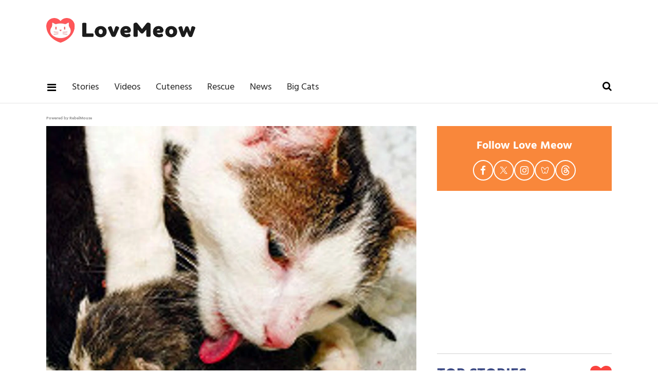

--- FILE ---
content_type: text/html; charset=utf-8
request_url: https://www.lovemeow.com/happy-reunion-for-stray-cat-mama-new-born-kittens-1608304857.html
body_size: 34219
content:
<!DOCTYPE html><!-- Powered by RebelMouse. https://www.rebelmouse.com --><html lang="en"><head prefix="og: https://ogp.me/ns# article: https://ogp.me/ns/article#"><script type="application/ld+json">{"@context":"https://schema.org","@type":"NewsArticle","author":{"@type":"Person","description":"Animal News Writer Amy is a U.S.-based writer and long-time animal welfare advocate with over a decade of experience covering cat rescue news, foster journeys, and adoption success stories. Her reporting is grounded in hands-on experience within shelter systems and a deep understanding of the challenges faced by rescue organizations. With strong ties to the rescue community, Amy brings visibility to underreported stories, highlighting the dedication of volunteers and the incredible resilience of the animals they work to save. She has personally fostered around 40 cats and kittens and remains actively involved in supporting local shelters. You can follow Amy on X (formerly Twitter) @amybojocat or email amy@lovemeow.com. Highlights 10+ years writing about cat rescue, fostering, and adoption Firsthand experience in fostering and shelter support Known for covering real-world, community-based rescue efforts Advocate for ethical storytelling in animal welfare Education B.A. in Economics, University of Illinois Urbana-Champaign","identifier":"14035290","image":{"@type":"ImageObject","url":"https://www.lovemeow.com/media-library/eyJhbGciOiJIUzI1NiIsInR5cCI6IkpXVCJ9.eyJpbWFnZSI6Imh0dHBzOi8vYXNzZXRzLnJibC5tcy80MjIwMzQ0L29yaWdpbi5qcGciLCJleHBpcmVzX2F0IjoxODI2NTcyODQ5fQ.Ojiw80gAdOZQL4A1iPmkB7xPR8BQxkMzluc_DGNv5c8/image.jpg?width=210"},"name":"Amy Bojo","url":"https://www.lovemeow.com/u/amy"},"dateModified":"2016-02-18T02:51:42Z","datePublished":"2013-05-14T22:43:38Z","description":"A stray cat mama gave birth in the yard in Parc Prison in Bridgend, UK. The staff at the prison rescued the kittens and helped catch the cat mama so they could be reunited at Cats Protection Bridgend Adoption Centre.\n\n\"An employee arrived at work to find some unexpected arrivals in the yard. Nested ...","headline":"Happy Reunion For Stray Cat Mama & New Born Kittens","image":[{"@type":"ImageObject","height":1200,"url":"https://www.lovemeow.com/media-library/image.jpg?id=4159273&width=1200&height=1200&coordinates=0%2C0%2C0%2C0","width":1200},{"@type":"ImageObject","height":700,"url":"https://www.lovemeow.com/media-library/image.jpg?id=4159273&width=1245&height=700&coordinates=0%2C44%2C0%2C44","width":1245},{"@type":"ImageObject","height":1500,"url":"https://www.lovemeow.com/media-library/image.jpg?id=4159273&width=2000&height=1500&coordinates=0%2C25%2C0%2C25","width":2000}],"keywords":["cat-mama","cute-kitten-pic","reunion","news-article","cats-protection"],"mainEntityOfPage":{"@id":"https://www.lovemeow.com/happy-reunion-for-stray-cat-mama-new-born-kittens-1608304857.html","@type":"WebPage"},"publisher":{"@type":"Organization","logo":{"@type":"ImageObject","url":"https://www.lovemeow.com/media-library/eyJhbGciOiJIUzI1NiIsInR5cCI6IkpXVCJ9.eyJpbWFnZSI6Imh0dHBzOi8vYXNzZXRzLnJibC5tcy8yNTg1MzA2Mi9vcmlnaW4ucG5nIiwiZXhwaXJlc19hdCI6MTc5NDE2NzY5MH0.VYg0gTV4SvUCKLo2sDd9qwNuDp2lwiiv2DXnGo7jCOc/image.png?width=210"},"name":"Love Meow"},"thumbnailUrl":"https://www.lovemeow.com/media-library/image.jpg?id=4159273&width=1200&height=600&coordinates=0%2C50%2C0%2C50","url":"https://www.lovemeow.com/happy-reunion-for-stray-cat-mama-new-born-kittens-1608304857.html"}</script><style>article, aside, details, figcaption, figure, footer, header, hgroup, nav, section{display:block;}html{-webkit-text-size-adjust:100%;-ms-text-size-adjust:100%;}body{margin:0;}body, button, input, select, textarea{;}::-moz-selection{background:#145a7c;color:#fff;text-shadow:none;}::selection{background:#145a7c;color:#fff;text-shadow:none;}:focus{outline:5px auto #2684b1;}a:hover, a:active{outline:0;}q:before, q:after{content:"";content:none;}small{font-size:85%;}ul, ol{margin:1em 0;padding:0 0 0 40px;}nav ul, nav ol{list-style:none;list-style-image:none;margin:0;padding:0;}img{border:0;-ms-interpolation-mode:bicubic;vertical-align:middle;}svg:not(:root){overflow:hidden;}form{margin:0;}label{cursor:pointer;}button, input{line-height:normal;}button, input[type="button"], input[type="reset"], input[type="submit"]{cursor:pointer;-webkit-appearance:button;}input[type="search"]::-webkit-search-decoration{-webkit-appearance:none;}button::-moz-focus-inner, input::-moz-focus-inner{border:0;padding:0;}input:invalid, textarea:invalid{background-color:#fccfcc;}.visuallyhidden.focusable:active, .visuallyhidden.focusable:focus{clip:auto;height:auto;margin:0;overflow:visible;position:static;width:auto;}.clearfix:before, .clearfix:after{content:"";display:table;}.clearfix:after{clear:both;}.clearfix{zoom:1;}html{font-size:10px;font-family:Hind, serif;line-height:1.3;color:#000;font-weight:normal;}body, button, input, select, textarea{font-family:Hind, serif;color:#000;}.col, body{font-size:1.6rem;line-height:1.3;}a{color:#479ad2;text-decoration:none;}a:hover{color:#1f1f1f;text-decoration:none;}.with-primary-color:hover{color:#1f1f1f;}.js-tab, .js-keep-reading, .js-toggle{cursor:pointer;}button:focus, input[type="text"], input[type="email"]{outline:0;}audio, canvas, iframe, img, svg, video{vertical-align:middle;max-width:100%;}.main{background-color:#fff;position:relative;overflow:hidden;}.article-module__controls-placeholder{position:absolute;}.display-block{display:block;}.cover-all{position:absolute;width:100%;height:100%;}.fa{font-family:FontAwesome, fontawesome-mini !important;}.fa.fa-instagram{font-size:1.15em;}.fa-googleplus:before{content:"";}.post-partial, .overflow-visible{overflow:visible !important;}.js-scroll-trigger{display:block;width:100%;}.color-inherit:hover, .color-inherit{color:inherit;}.h1, .h2{margin:0;padding:0;font-size:1em;font-weight:normal;}.lazyload-placeholder{display:none;position:absolute;text-align:center;background:#0000001a;top:0;bottom:0;left:0;right:0;}.runner-spinner{position:absolute;top:0;bottom:0;left:0;right:0;margin:auto;width:50px;}.runner-spinner:before{content:"";display:block;padding-top:100%;}.content{margin-left:auto;margin-right:auto;max-width:1100px;width:90%;}.ad-tag{text-align:center;}.ad-tag__inner{display:inline-block;}.content .ad-tag{margin-left:-5%;margin-right:-5%;}@media (min-width: 768px){.content .ad-tag{margin-left:auto;margin-right:auto;}}.no-mb:not(:last-child){margin-bottom:0;}.sm-mt-0:not(:empty):before, .sm-mt-1:not(:empty):before, .sm-mt-2:not(:empty):before, .sm-mb-0:not(:empty):after, .sm-mb-1:not(:empty):after, .sm-mb-2:not(:empty):after, .md-mt-0:not(:empty):before, .md-mt-1:not(:empty):before, .md-mt-2:not(:empty):before, .md-mb-0:not(:empty):after, .md-mb-1:not(:empty):after, .md-mb-2:not(:empty):after, .lg-mt-0:not(:empty):before, .lg-mt-1:not(:empty):before, .lg-mt-2:not(:empty):before, .lg-mb-0:not(:empty):after, .lg-mb-1:not(:empty):after, .lg-mb-2:not(:empty):after{content:"";display:block;overflow:hidden;}.sm-mt-0:not(:empty):before{margin-bottom:0;}.sm-mt-1:not(:empty):before{margin-bottom:-10px;}.sm-mt-1 > *{margin-top:10px;}.sm-mt-2:not(:empty):before{margin-bottom:-20px;}.sm-mb-0:not(:empty):after{margin-top:0;}.sm-mb-1:not(:empty):after{margin-top:-10px;}.sm-mb-1 > *{margin-bottom:10px;}.sm-mb-2:not(:empty):after{margin-top:-20px;}.sm-mb-2 > *{margin-bottom:20px;}@media (min-width: 768px){.md-mt-0:not(:empty):before{margin-bottom:0;}}@media (min-width: 768px){.md-mt-1:not(:empty):before{margin-bottom:-10px;}}@media (min-width: 768px){.md-mt-2:not(:empty):before{margin-bottom:-20px;}}@media (min-width: 768px){.md-mb-0:not(:empty):after{margin-top:0;}}@media (min-width: 768px){.md-mb-1:not(:empty):after{margin-top:-10px;}}@media (min-width: 768px){.md-mb-2:not(:empty):after{margin-top:-20px;}}@media (min-width: 1024px){.lg-mt-0:not(:empty):before{margin-bottom:0;}}@media (min-width: 1024px){.lg-mt-1:not(:empty):before{margin-bottom:-10px;}}@media (min-width: 1024px){.lg-mt-2:not(:empty):before{margin-bottom:-20px;}}@media (min-width: 1024px){.lg-mb-0:not(:empty):after{margin-top:0;}}@media (min-width: 1024px){.lg-mb-1:not(:empty):after{margin-top:-10px;}}@media (min-width: 1024px){.lg-mb-2:not(:empty):after{margin-top:-20px;}}.mb-2 > *{margin-bottom:20px;}.mb-2 > :last-child{margin-bottom:0;}.v-sep > *{margin-bottom:20px;}@media (min-width: 768px){.v-sep > *{margin-bottom:40px;}}.v-sep > :last-child{margin-bottom:0;}@media only screen and (min-width: 768px){.hide-tablet-and-desktop{display:none !important;}}@media only screen and (min-width: 1024px){.hide-desktop{display:none !important;}}.row.px10{margin-left:-10px;margin-right:-10px;}.row.px10 > .col{padding-left:10px;padding-right:10px;}.row.px20{margin-left:-20px;margin-right:-20px;}.row.px20 > .col{padding-left:20px;padding-right:20px;}.row{margin-left:auto;margin-right:auto;overflow:hidden;}.row:after{content:"";display:table;clear:both;}.row:not(:empty){margin-bottom:-20px;}.col{margin-bottom:20px;}@media (min-width: 768px){.col{margin-bottom:40px;}}@media (min-width: 768px){.row:not(:empty){margin-bottom:-40px;}}.row .col{float:left;box-sizing:border-box;}.row .col.s12{width:100%;}@media only screen and (min-width: 768px){.row .col.m12{width:100%;}}@media only screen and (min-width: 1024px){.row .col.l4{width:33.3333%;}}@media only screen and (min-width: 1024px){.row .col.l8{width:66.6667%;}}@media only screen and (min-width: 1024px){.row .col.l12{width:100%;}}.widget{position:relative;box-sizing:border-box;}.widget:hover .widget__headline a{color:#1f1f1f;}.widget__headline{font-family:Source Sans Pro, sans-serif;color:#000;cursor:pointer;}.widget__headline-text{font-family:inherit;color:inherit;word-break:break-word;}.image, .widget__image{background-position:center;background-repeat:no-repeat;background-size:cover;display:block;z-index:0;}.widget__product-buy-btn:hover{color:#fff;}.rebellt-item.parallax.has-description:before, .rebellt-item.parallax.has-description:after{content:"";display:block;padding-bottom:100%;}.rebellt-item.parallax.has-description.is--mobile:before, .rebellt-item.parallax.has-description.is--mobile:after{padding-bottom:90vh;}.rebellt-ecommerce--btn:hover{color:#fff;}.rebelbar.skin-simple{height:50px;line-height:50px;color:#000;font-size:1.2rem;border-left:none;border-right:none;background-color:#fff;}.rebelbar.skin-simple .rebelbar__inner{position:relative;height:100%;margin:0 auto;padding:0 20px;max-width:1300px;}.rebelbar--fake.skin-simple{position:relative;border-color:#fff;}.rebelbar--fixed.skin-simple{position:absolute;width:100%;z-index:3;}.rebelbar.skin-simple .rebelbar__menu-toggle{position:relative;cursor:pointer;float:left;text-align:center;font-size:0;width:50px;margin-left:-15px;height:100%;color:#000;}.rebelbar.skin-simple i{vertical-align:middle;display:inline-block;font-size:20px;}.rebelbar.skin-simple .rebelbar__menu-toggle:hover{color:#1f1f1f;}.rebelbar.skin-simple .rebelbar__section-links{display:none;padding:0 100px 0 40px;overflow:hidden;height:100%;}.rebelbar.skin-simple .rebelbar__section-list{margin:0 -15px;height:100%;}.rebelbar.skin-simple .rebelbar__section-links li{display:inline-block;padding:0 15px;text-align:left;}.rebelbar.skin-simple .rebelbar__section-link{display:block;text-decoration:none;}.rebelbar.skin-simple .rebelbar__section-link:hover{color:#1f1f1f;}.rebelbar.skin-simple .rebelbar__sharebar.sharebar{display:none;}.rebelbar.skin-simple .rebelbar__more-sections-button{cursor:pointer;visibility:hidden;}.rebelbar.skin-simple #rebelbar__more-sections{visibility:hidden;position:fixed;line-height:70px;left:0;width:100%;background-color:#1f1f1f;}@media only screen and (min-width: 768px){.rebelbar.skin-simple .rebelbar__menu-toggle{margin-right:15px;}}@media only screen and (min-width: 768px){.rebelbar.skin-simple{height:100px;line-height:100px;font-weight:700;}}@media only screen and (min-width: 768px){.rebelbar.skin-simple .rebelbar__inner{padding:0 40px;}}@media only screen and (min-width: 768px){.rebelbar.skin-simple .rebelbar__sharebar.sharebar{float:left;margin-top:20px;margin-bottom:20px;padding-left:40px;}}@media (min-width: 960px){.rebelbar.skin-simple .rebelbar__section-links{display:block;}}.menu-global{display:none;width:100%;position:fixed;z-index:3;color:#fff;background-color:#1a1a1a;height:100%;font-size:1.8rem;overflow-y:auto;overflow-x:hidden;line-height:1.6em;}@media (min-width: 768px){.menu-global{display:block;max-width:320px;top:0;-webkit-transform:translate(-320px);transform:translate(-320px);transform:translate3d(-320px, 0, 0);}}@media (min-width: 768px){.menu-global, .all-content-wrapper{transition:transform .2s cubic-bezier(.2, .3, .25, .9);}}.menu-overlay{position:fixed;top:-100%;left:0;height:0;width:100%;cursor:pointer;visibility:hidden;opacity:0;transition:opacity .2s;}.rm-embed-container.rm-embed-tiktok blockquote > section:before{content:"";display:block;width:100%;height:300px;border-radius:8px;}.logo__image, .image-element__img, .rm-lazyloadable-image{max-width:100%;height:auto;}.logo__image, .image-element__img{width:auto;}.sharebar{margin:0 -4px;padding:0;font-size:0;line-height:0;}.sharebar a{color:#fff;}.sharebar a:hover{text-decoration:none;color:#fff;}.sharebar .share, .sharebar .share-plus{display:inline-block;margin:0 4px;font-size:14px;font-weight:400;padding:0 10px;width:20px;min-width:20px;height:40px;line-height:38px;text-align:center;vertical-align:middle;border-radius:2px;}.sharebar .share-plus i, .sharebar .share i{display:inline-block;vertical-align:middle;}.sharebar .hide-button{display:none;}.sharebar.enable-panel .hide-button{display:inline-block;}.sharebar.enable-panel .share-plus{display:none;}.sharebar.with-first-button-caption:not(.enable-panel) .share:first-child{width:68px;}.sharebar.with-first-button-caption:not(.enable-panel) .share:first-child:after{content:"Share";padding-left:5px;vertical-align:middle;}.sharebar--fixed{display:none;position:fixed;bottom:0;z-index:1;text-align:center;width:100%;left:0;margin:20px auto;}.share-media-panel-pinit_share:hover{opacity:.9;}@media (min-width: 768px){.sharebar .share-plus .fa, .sharebar .share .fa{font-size:22px;}}@media (min-width: 768px){.sharebar .share, .sharebar .share-plus{padding:0 15px;width:30px;min-width:30px;height:60px;line-height:60px;margin:0 4px;font-size:16px;}}@media (min-width: 768px){.sharebar.with-first-button-caption:not(.enable-panel) .share:first-child{width:180px;}}@media (min-width: 768px){.sharebar.with-first-button-caption:not(.enable-panel) .share:first-child:after{content:"Share this story";padding-left:10px;vertical-align:middle;text-transform:uppercase;}}.action-btn:hover{color:#1f1f1f;border:2px solid #1f1f1f;border-color:#1f1f1f;}.search-form{position:absolute;top:0;right:20px;z-index:1;}.search-form__text-input{display:none;height:42px;font-size:1.3rem;background-color:#f4f4f4;border:none;color:#8f8f8f;text-indent:10px;padding:0;width:220px;position:absolute;right:-10px;top:0;bottom:0;margin:auto;}.search-form .search-form__submit{display:none;position:relative;border:none;bottom:2px;background-color:#0000;}.search-form__text-input:focus, .search-form__submit:focus{border:0;-webkit-box-shadow:none;-moz-box-shadow:none;box-shadow:none;outline:0;}.search-form__open{vertical-align:middle;bottom:2px;display:inline-block;position:relative;color:#000;font-size:1.9rem;}@media (min-width: 768px){.search-form{right:40px;}}.social-links__link:hover{color:#fff;}.article__body{font-family:Source Sans Pro, sans-serif;}.article__splash-custom{position:relative;}.tags{color:#479ad2;margin:0 -5px;}.tags__item{margin:5px;display:inline-block;}.tags .tags__item{line-height:1;}.shortcode-media .media-caption, .shortcode-media .media-photo-credit{display:block;}@media (min-width: 768px){.tags{margin:0 -10px;}}@media (min-width: 768px){.tags__item{margin:10px;}}.subscription-widget .social-links__link:hover{color:#1f1f1f;border-color:#1f1f1f;background:none;}.newsletter-element__form{text-align:center;position:relative;max-width:500px;margin-left:auto;margin-right:auto;}.newsletter-element__submit, .newsletter-element__input{border:0;padding:10px;font-size:1.6rem;font-weight:500;height:40px;line-height:20px;margin:0;}.newsletter-element__submit{background:#3c4a84;color:#fff;position:absolute;top:0;right:0;}.newsletter-element__submit:hover{opacity:.9;}.newsletter-element__input{background:#f4f4f4;width:100%;color:#8f8f8f;padding-right:96px;box-sizing:border-box;}.social-tab-i .share-fb:after, .social-tab-i .share-tw:after{content:none;}.social-tab-i .icons-share.fb:before{content:"";}.social-tab-i .icons-share.tw:before{content:"";}.social-tab-i .icons-share.pt:before{content:"";}.social-tab-i .icons-share.tl:before{content:"";}.social-tab-i .icons-share.em:before{content:"";}.social-tab-i .icons-share.sprite-shares-close:before{content:"";}.social-tab-i .icons-share.sprite-shares-share:before{content:"";}@media only screen and (min-width: 769px){.share-tab-img:hover .social-tab-i{display:block;}}.accesibility-hidden{border:0;clip:rect(1px 1px 1px 1px);clip:rect(1px, 1px, 1px, 1px);height:1px;margin:-1px;overflow:hidden;padding:0;position:absolute;width:1px;background:#000;color:#fff;}.posts-custom .posts-wrapper:after{content:"";display:block;margin-bottom:-20px;}.posts-custom .widget{margin-bottom:20px;width:100%;}.posts-custom .widget__headline, .posts-custom .social-date{display:block;}.posts-custom[data-attr-layout_headline] .widget{vertical-align:top;}.posts-custom .posts-wrapper{margin-left:0;margin-right:0;font-size:0;line-height:0;}.posts-custom .widget{display:inline-block;}.posts-custom article{margin:0;box-sizing:border-box;font-size:1.6rem;line-height:1.3;}.posts-custom[data-attr-layout_columns="2"] article, .posts-custom[data-attr-layout_columns="3"] article, .posts-custom[data-attr-layout_columns="4"] article{margin:0 10px;}.posts-custom[data-attr-layout_columns="2"] .posts-wrapper, .posts-custom[data-attr-layout_columns="3"] .posts-wrapper, .posts-custom[data-attr-layout_columns="4"] .posts-wrapper{margin-left:-10px;margin-right:-10px;}@media (min-width: 768px){.posts-custom[data-attr-layout_columns="2"] .widget{width:50%;}}.posts-custom .widget__headline{font-size:1em;font-weight:700;word-wrap:break-word;}.posts-custom .widget__section{;}.posts-custom .widget__head{position:relative;}.posts-custom .widget__head .widget__body{position:absolute;padding:5%;bottom:0;left:0;box-sizing:border-box;width:100%;background:#0006;background:linear-gradient(#0000 5%, #00000080);}.posts-custom .main-author__avatar, .posts-custom .social-author__avatar{float:left;border-radius:50%;margin-right:8px;height:30px;width:30px;min-width:30px;overflow:hidden;position:relative;}.posts-custom .main-author__name, .posts-custom .social-author__name{color:#1f1f1f;font-size:1.4rem;font-weight:700;line-height:1.3;display:inline;overflow:hidden;text-overflow:ellipsis;white-space:nowrap;position:relative;}.posts-custom .main-author__name:hover, .posts-custom .social-author__name:hover, .posts-custom .main-author__social-name:hover, .posts-custom .social-author__social-name:hover{color:#1f1f1f;}.posts-custom[data-attr-layout_carousel] .posts-wrapper:after{margin-bottom:0 !important;}.posts-custom .slick-arrow:before{position:absolute;left:0;right:0;width:13px;bottom:0;top:0;margin:auto;height:16px;}.posts-custom .slick-arrow:hover{background:#1f1f1f;opacity:1;}.posts-custom .slick-dots .slick-active button, .posts-custom .slick-dots button:hover{background:#1f1f1f;}.posts-custom{font-family:Source Sans Pro, sans-serif;}.posts-custom a{word-wrap:break-word;}.posts-custom .widget__shares .share:hover{color:#fff;}.post-splash-custom, .post-splash-custom .widget__head{position:relative;}.post-splash-custom .headline{font-size:2rem;font-weight:700;position:relative;}@media (min-width: 768px){.post-splash-custom .headline{font-size:3.6rem;}}.post-splash-custom .widget__shares .share:hover{color:#fff;}.post-authors{font-size:1.1em;line-height:1;padding-bottom:20px;margin-bottom:20px;color:#9a9a9a;border-bottom:1px solid #d2d2d2;}.post-authors__name, .post-authors__date{display:inline-block;vertical-align:middle;}.post-authors__name{font-weight:600;}.post-authors__date{margin-left:7px;}.post-authors__fb-like{;}.post-authors__fb-like[fb-xfbml-state="rendered"]:before{content:"Like us on Facebook";line-height:20px;display:inline-block;vertical-align:middle;margin-right:15px;}.post-authors__list{list-style:none;display:inline-block;vertical-align:middle;margin:0;padding:0;}.post-pager__btn:hover{background:#1f1f1f;color:#fff;}.post-pager__btn:hover .fa{padding:0 5px;}.widget__head .rm-lazyloadable-image{width:100%;}.crop-3x2{padding-bottom:66.6666%;}.crop-3x1{padding-bottom:33.3333%;}.crop-1x1{padding-bottom:100%;}.share-plus{background-color:#afafaf;}.share-plus:hover{background-color:#aaa;}.share-facebook, .share-fb{background-color:#1777f2;}.share-facebook:hover, .share-fb:hover{background-color:#318bff;}.share-twitter, .share-tw{background-color:#50abf1;}.share-twitter:hover, .share-tw:hover{background-color:#00a8e5;}.share-apple:hover{background-color:#333;}.share-linkedin:hover{background:#006da8;}.share-pinterest{background-color:#ce1e1f;}.share-pinterest:hover{background:#bb2020;}.share-googleplus:hover{background-color:#c73c26;}.share-reddit{background-color:#ff4300;}.share-email{background-color:#5e7286;}.share-email:hover{background:#48596b;}.share-tumblr{background-color:#2c4762;}.share-tumblr:hover{background-color:#243c53;}.share-sms:hover{background-color:#fd7e14;}.share-instagram:hover{background-color:#4b88b9;}.share-youtube:hover{background-color:#ea2524;}.share-linkedin:hover{background-color:#005d8e;}.share-slack:hover{background-color:#0077b5;}.share-openid:hover{background-color:#e6881c;}:root{--primary-color:#479ad2;--secondary-color:#3c4a84;--white-color:#fff;--black-color:#000;--divider-color:#d2d2d2;--red-color:#fa443f;--newsletter-color:#3c4a84;--ad-border-color:#e6e6e6;--primary-text-color:#000;--secondary-text-color:#f9873b;--tertiary-text-color:#9a9a9a;--quaternary-color:#1f1f1f;--section-text-color:#222;--link-secondary-color:#328cca;--tags-text-color:#9d9d9d;--primary-line-height:1.3;--primary-font-family:Hind, serif;--secondary-font-family:Source Sans Pro, sans-serif;--primary-text-size:20px;--links-hover-style:underline;--cta-background-color:var(--primary-color);--cta-font-color:var(--secondary-color);--headline-font-color:var(--primary-text-color);--module-headline-font-color:var(--primary-text-color);}.posts-custom .widget__section{text-size-adjust:100%;display:block;position:absolute;margin-top:10px;inset:auto auto 0 0;background-color:var(--secondary-color);padding:7px 8px 5px;color:var(--white-color);font-weight:600;font-size:12px;line-height:1;font-family:var(--secondary-font-family);text-transform:uppercase;}p:not(:last-child){margin:0 0 1em;}p:last-child{margin:0;}body{color:var(--primary-text-color);font-size:var(--primary-text-size);line-height:var(--primary-line-height);font-family:var(--primary-font-family);}h1{margin:0;padding:0;}h2{margin-inline:0;margin-block:.83em;unicode-bidi:isolate;}.menu-global .main-menu-item a{color:var(--white-color);}.menu-global .main-menu-item:not(.section):hover > a, .menu-global .main-menu-item:not(.section):hover > div > a{background-color:#0000;color:var(--secondary-text-color);}.rebelbar.rebelbar--fixed{border-bottom:1px solid var(--ad-border-color);height:60px;line-height:60px;}.rebelbar__section-links{display:none !important;}.topbar-row{margin-bottom:0;}.topbar-row .row{margin-bottom:-10px;}.leadeboard-wrapper{margin:0 auto;}.topnav-custom{display:none;}.site-logo{width:200px;height:33px;float:left;}#poweredby_rebelmouse_link{display:inline-block;position:absolute;inset:15px 10px auto auto;color:#999;font-size:8px;}.rebelbar.skin-simple .rebelbar__section-link{font-family:var(--primary-font-family);color:var(--section-text-color);font-weight:500;font-size:18px;}@media screen and (min-width: 768px){.topbar-row{margin-bottom:-40px;}}@media screen and (min-width: 768px){.topbar-row .row{margin-bottom:-40px;}}@media screen and (min-width: 768px){.rebelbar.skin-simple{height:60px;line-height:60px;font-weight:700;}}@media screen and (min-width: 768px){.rebelbar.skin-simple .rebelbar__inner{max-width:1100px;}}@media screen and (min-width: 768px){#poweredby_rebelmouse_link{inset:25px 30px auto auto;}}@media screen and (min-width: 1024px){.rebelbar__section-links{display:block !important;}}@media screen and (min-width: 1024px){.rebelbar.skin-simple .rebelbar__section-links{padding-left:0;}}@media screen and (min-width: 1024px){.leadeboard-wrapper{height:140px;padding:15px 0;}}@media screen and (min-width: 1024px){.topnav-custom{display:flex;justify-content:space-between;box-sizing:border-box;margin:0 auto;max-width:1100px;overflow:auto;}}@media screen and (min-width: 1024px){.topnav-custom .site-logo{margin-top:20px;float:none;}}@media (min-width: 1050px){.topnav-custom .site-logo{width:290px;height:50px;}}.sidebar-trending .ee-ul li a:hover{color:var(--primary-color);text-decoration:none;}.sidebar-trending .ee-ul li:not(:first-child) a:before{position:relative;top:-2px;padding:0 5px 0 7px;content:"•";font-size:13px;}.black-big-headline, .blue-big-headline, .big-headline{margin-top:0;margin-bottom:25px;color:var(--secondary-color);font-weight:800;font-size:30px;text-transform:uppercase;display:flex;justify-content:space-between;align-items:center;}.headline-divider{margin:0;border-top:1px solid var(--divider-color);padding-bottom:20px;}.big-headline i{vertical-align:middle;color:var(--red-color);font-size:42px;}.follow-module{padding:20px 10px;background-color:var(--secondary-text-color);}.follow-module__title{color:var(--white-color);font-size:22px;font-weight:bold;line-height:38px;text-align:center;margin:0 0 8px;}.follow-module__links{margin:0;padding:0;list-style-type:none;display:flex;justify-content:center;gap:16px;}.follow-module__links .follow-module__link{display:flex;align-items:center;justify-content:center;width:36px;height:36px;border:solid 2px var(--white-color);border-radius:50%;color:var(--white-color);}.follow-module__links .fa{font-size:19px;}.follow-module__links .fa:hover{color:var(--white-color);}.follow-module__links .share-icon-bluesky{width:16.615px;height:13.846px;}.follow-module__links .share-icon-threads{width:18px;height:19.385px;}.follow-module__links .share-icon-twitter{width:16.615px;height:16.989px;}.posts-top-stories .widget__headline{font-size:18px;font-weight:600;}.posts-top-stories .widget__section{padding:2px 8px;font-size:13px;font-weight:600;display:inline-block;position:static;text-transform:unset;}.post-news .widget .widget__headline-text{font-size:18px;color:var(--quaternary-color);font-weight:700;}.post-news .social-author__name, .post-news .social-author__name:hover{line-height:30px;color:var(--secondary-text-color);text-decoration:none;}.love__posts .widget__headline-text{color:var(--quaternary-color);font-size:18px;}.love__posts .widget__section{position:absolute;inset:auto auto 0 0;background-color:var(--secondary-color);padding:7px 8px 5px;color:var(--white-color);font-weight:600;font-size:12px;line-height:1;text-transform:uppercase;}@media (min-width: 764px){.love__posts .widget__headline-text{font-size:24px;}}:is(.search-page .search-widget) :is(.search-widget__input, .search-form__text-input){padding:0 0 0 50px;box-sizing:border-box;width:100%;display:block;line-height:2em;}:is(.search-page .search-widget) :is(.search-widget__submit, .search-form__submit){position:absolute;inset:0 auto auto 0;font-size:2em;line-height:1;}.post-authors__fb-like{float:right;width:237px;height:28px;overflow:hidden;}.post-authors__fb-like[fb-xfbml-state="rendered"]:before{margin-bottom:6px;}.shortcode-media :is(.share-tab-img, img.rm-shortcode){width:100%;}.post-article .post-authors__name{color:var(--secondary-text-color);}.post-article .body{font-size:20px;line-height:1.6;}.post-article .body a{color:var(--primary-color);}.post-article :is(.from-your-site__item, .from-your-site__link){color:var(--link-secondary-color);font-size:18px;}.post-article .tags .tags__item{color:var(--tags-text-color);font-size:18px;}.newsletter-post-page{background:var(--secondary-color);padding:30px 20px;}.newsletter-post-page .text-element{padding-bottom:20px;color:var(--white-color);font-weight:100;font-size:22px;line-height:25px;text-align:center;}.newsletter-post-page .newsletter-element__submit{background-color:var(--secondary-text-color);border-radius:2px;color:var(--white-color);padding:0;width:140px;}.newsletter-post-page .newsletter-element__input{border-radius:2px;box-sizing:border-box;padding-right:96px;}.related-stories .text-element{border-bottom:1px solid var(--divider-color);margin:0 0 40px;padding:25px 0;color:var(--secondary-color);font-size:30px;text-transform:uppercase;font-weight:700;}@media (min-width: 768px){.newsletter-post-page{padding:30px 0 40px;}}@media (min-width: 768px){.newsletter-post-page .text-element{font-size:24px;line-height:40px;}}.footer{background-color:var(--section-text-color);margin-bottom:0;text-align:center;padding:50px 0 60px;}.footer-container{width:100%;margin:0 auto;text-align:center;}.footer-container p{color:var(--white-color);margin-bottom:0;margin-top:16px;font-size:16px;}.footer-menu__link{font-size:18px;color:var(--white-color);display:block;margin-bottom:15px;}@media (min-width: 768px){.footer{padding:30px 0;}}@media (min-width: 768px){.footer-menu__link{margin:0 15px;display:inline-block;}}.ad-placeholder{text-align:center;}.ad-placeholder.ad-placeholder--top{display:none;}.ad-placeholder-inner{position:relative;z-index:0;margin:0 auto;height:100%;}@media (min-width: 768px){.ad-placeholder.ad-placeholder--top{display:block;}}@media (min-width: 768px){.ad-placeholder.ad-placeholder--top .ad-placeholder-inner{width:728px;height:90px;}}@media (min-width: 768px){.ad-placeholder-inner:before, .ad-placeholder-inner:after{position:absolute;width:100%;height:100%;}}@media (min-width: 768px){.ad-placeholder-inner:before{inset:-1px auto auto -1px;border:1px solid var(--secondary-text-color);}}@media (min-width: 768px){.ad-placeholder-inner:after{inset:5px auto auto -5px;z-index:-1;background-image:url("/static/img/whitelabel/lovemeow/ad-bg.gif");}}.custom-post-shares .share-fb.show-copy:after{content:"Share";color:#fff;font:14px / 38px var(--primary-font-family);text-transform:uppercase;white-space:nowrap;}.social-tab-buttons .custom-post-shares .share-fb:after{display:none;}.share-pseudo-flipboard:before, .share-pseudo-flipboard:after, .share-pseudo-flipboard__square{content:"";display:block;position:absolute;top:0;left:0;background:#fff;}.share-pseudo-flipboard:before{width:35%;height:100%;}.share-pseudo-flipboard:after{width:100%;height:35%;}@media (min-width: 768px){.custom-post-shares .share-fb.show-copy:after{content:"Share this story";}}@media (min-width: 1024px){#sTop_Bar_0_0_8_0_0_3_1_0_0{display:block;}}#sTop_Bar_0_0_8_0_0_3_1_0_3{margin:10px 0;}#sTop_Bar_0_0_8_0_0_3_1_0_3 a{line-height:38px;height:40px;}.sharebar .share, .sharebar .share-plus{box-sizing:content-box;border:none;color:#fff;}@media (min-width: 1024px){#sPost_Default_Layout_0_0_6_0_0_2.row-wrapper{margin-top:45px;}}@media (min-width: 768px) and (max-width: 1023px){#sPost_Default_Layout_0_0_6_0_0_2.row-wrapper{margin-top:45px;}}#sPost_Default_Layout_0_0_6_0_0_2_0_1{overflow:hidden !important;}.fb-promo{position:fixed;inset:auto 10px 10px auto;z-index:11;margin-bottom:0;height:0;min-height:0;max-height:0;overflow:hidden;}.fb-promo-wrp{background:#000000e6;padding:10px;width:270px;}.fb-promo h3{margin:0 0 5px;color:#fff;font-size:18px;}.fb-promo .close-promo{position:absolute;inset:5px 10px auto auto;z-index:1;color:#767676;font-size:30px;line-height:1;}.fb-promo .close-promo:hover{text-decoration:none;}#sPost_Default_Layout_0_0_6_0_0_2_0_14{background:#3c4a84;padding:30px 0 40px;}.shortcode-media .share-tab-img, .shortcode-media img.rm-shortcode{width:100%;}.post-authors__fb-like[fb-xfbml-state="rendered"]:before{content:"Like us on Facebook";}a.footer-menu__link:hover{color:#fff !important;}</style><meta charset="utf-8"/><script type="text/javascript" class="rm-i-script">window._rmInpZillaSafeSelectorList=[".rm-stats-tracked",".from-your-site__link","p","H1.h1.headline",".logo__anchor",".share-popup",".share"]</script><meta name="robots" content="max-image-preview:large"/><link rel="preload" imagesrcset="https://www.lovemeow.com/media-library/image.jpg?id=4159273&width=1200&height=800&quality=85&coordinates=0%2C33%2C0%2C34 3x, https://www.lovemeow.com/media-library/image.jpg?id=4159273&width=1200&height=800&quality=85&coordinates=0%2C33%2C0%2C34 2x, https://www.lovemeow.com/media-library/image.jpg?id=4159273&width=1200&height=800&quality=85&coordinates=0%2C33%2C0%2C34 1x" as="image" fetchpriority="high"/><link rel="canonical" href="https://www.lovemeow.com/happy-reunion-for-stray-cat-mama-new-born-kittens-1608304857.html"/><meta property="fb:app_id" content="957910690988685"/><meta name="twitter:site" content="@LoveMeowdotcom"/><meta name="twitter:site:id" content="46544197"/><meta property="og:type" content="article"/><meta property="og:url" content="https://www.lovemeow.com/happy-reunion-for-stray-cat-mama-new-born-kittens-1608304857.html"/><meta property="og:site_name" content="Love Meow"/><meta property="og:image" content="https://www.lovemeow.com/media-library/image.jpg?id=4159273&width=1200&height=600&coordinates=0%2C50%2C0%2C50"/><meta property="og:image:width" content="1200"/><meta property="og:image:height" content="600"/><meta property="og:title" content="Happy Reunion For Stray Cat Mama & New Born Kittens"/><meta property="og:description" content="A stray cat mama gave birth in the yard in Parc Prison in Bridgend, UK. The staff at the prison rescued the kittens and helped catch the cat mama so they could be reunited at Cats Protection Bridgend Adoption Centre.

&quot;An employee arrived at work to find some unexpected arrivals in the yard. Nested ..."/><meta name="description" content="A stray cat mama gave birth in the yard in Parc Prison in Bridgend, UK. The staff at the prison rescued the kittens and helped catch the cat mama so they could be reunited at Cats Protection Bridgend Adoption Centre. &quot;An employee arrived at work to find some unexpected arrivals in the yard. Nested ..."/><meta name="keywords" content="cat-mama, cute-kitten-pic, reunion, news-article, cats-protection"/><meta property="article:publisher" content="105789098196"/><meta name="referrer" content="always"/><meta name="twitter:card" content="summary_large_image"/><meta name="twitter:image" content="https://www.lovemeow.com/media-library/image.jpg?id=4159273&width=1200&height=600&coordinates=0%2C50%2C0%2C50"/><link rel="preconnect" href="https://assets.rebelmouse.io/" crossorigin="anonymous"/><link rel="preconnect" href="https://user-stats.rbl.ms/" crossorigin="anonymous"/><link rel="preconnect" href="https://pages-stats.rbl.ms/" crossorigin="anonymous"/><!--link rel="preload" href="https://static.rbl.ms/static/fonts/fontawesome/fontawesome-mini.woff" as="font" type="font/woff2" crossorigin--><script type="text/javascript" class="rm-i-script">navigator.userAgent.includes("Chrome")&&function(e,t,n,r,i,o,a,u,c,s,p,l,f,v,d){var m,h,g,y,E=["click","contextmenu","dblclick","gotpointercapture","keydown","keypress","keyup","lostpointercapture","mousedown","mouseup","pointercancel","pointerdown","pointerenter","pointerleave","pointerover","pointerup","touchcancel","touchend","touchstart"],w=["scroll","wheel","mousemove","pointermove","touchmove"],P=new c,I=new c,L=new c,T="_rmStopped",S="rmInpZillaSafe",k="_rmImmediatelyStopped",_=e.setTimeout,b=e.clearTimeout,A=a.prototype,B=s&&"scheduling"in s&&"isInputPending"in s.scheduling;function C(e){return e&&e.canceled?Promise.resolve():(t=(e||{}).space||0,new Promise((function(e){t>0?_(e,0):d(e)}))).then((function(){if(B&&s.scheduling.isInputPending({includeContinuous:!0}))return C(e)}));var t}function Z(e){return e&&(e instanceof n||"function"==typeof e)}function x(e){return e&&"handleEvent"in e}function H(e){return"dataset"in e&&e.dataset.inpZillaSkip}function M(e,t,n,r,i,o){if(!(n[k]||r===u&&n[T]&&t!==n.target)){var a,c={get:(a={target:i,currentTarget:o},function(e,t,n){if(t in a)return a[t];var r=p.get(e,t);return Z(r)?function(){return p.apply(r,e,arguments)}:r}),set:p.set},s=new Proxy(n,c);try{x(e)?e.handleEvent.call(e,s):e.call(t,s)}catch(e){v(e)}}}function O(e){return function(t){var n=this,r=t.eventPhase,i=t.currentTarget,o=t.target;if(H(n))M(e,n,t,r,o,i);else{var a={canceled:!1,space:50};L.has(e)&&(L.get(e).canceled=!0),L.set(e,a),C(a).then((function(){a.canceled||(L.delete(e),M(e,n,t,r,o,i))}))}}}function j(e){return f.length>0&&e instanceof r&&e.dataset}function q(e){var t=!!f.some((function(t){return e.closest(t)}));e.dataset[S]=t?1:0}function F(e){return!!j(e)&&(S in e.dataset||q(e),1==e.dataset[S])}function G(e,t){var n=function(e,t){return!function(e,t){return!function(e){return e&&e.passive}(t)&&function(e){var t=e;return x(e)&&(t=e.handleEvent),!!(t&&t.length>0)}(e)}(e,t)}(e,t);return function(t){var r=this,i=t.eventPhase,o=t.currentTarget,u=t.target,c=t.timeStamp,s=new a("rm").timeStamp-c;function p(){M(e,r,t,i,u,o)}var l=!t.cancelable,f=!H(r),v=s>=20||n||l||function(e){return F(e.target)||F(e.currentTarget)}(t);f&&v?C().then(p):p()}}function N(e,t,n,r){if(!e.has(t)){var i=n(t,r);e.set(t,i)}return e.get(t)}function R(e){E.forEach((function(t){var n="on"+t;Object.defineProperty(e,n,{set:function(e){var n=this,r="__rmInpOn"+t;n[r]&&n.removeEventListener(t,n[r],{passive:!0}),n[r]=e,n.addEventListener(t,e,{passive:!0})}})}))}function U(e,t){return function(){this[e]=!0,t.apply(this,arguments)}}function z(){return!0}e.addEventListener("pointerup",z,{passive:!0}),e.addEventListener("pointerdown",z,{passive:!0}),(m=i.prototype).addEventListener=(h=m.addEventListener,function(t,n,r){var i=this||e;j(i)&&q(i);var o=n;n&&(o=w.includes(t)?N(I,n,O,r):N(P,n,G,r));var a=l.from(arguments);return a[1]=o,h.apply(i,a)}),m.removeEventListener=function(t){return function(n,r){var i,o=this||e,a=r;r&&(w.includes(n)&&I.has(r)?i=I:P.has(r)&&(i=P),i&&(a=i.get(r),i.delete(r)));var u=l.from(arguments);return u[1]=a,t.apply(o,u)}}(m.removeEventListener),R(e),R(t),R(o.prototype),g=A.stopPropagation,y=A.stopImmediatePropagation,A.stopPropagation=U(T,g),A.stopImmediatePropagation=U(k,y),function(){var t=new c;function n(e){return t.has(e)&&t.set(e,!0),b(e)}e.setTimeout=function(n,r){var i=this,o=l.from(arguments).splice(2);if(!Z(n))return _.apply(e,arguments);function a(){t.get(u)||n.apply(i,o),t.delete(u)}var u=_((function(){C().then(a).catch(v)}),r);return t.set(u,!1),u},e.setInterval=function(e,n){var r=this,i=l.from(arguments).splice(2);function o(){t.get(c)||e.apply(r,i)}function a(){return _(u,n)}function u(){t.get(c)?t.delete(c):C().then(o).catch(v).finally(a)}var c=a();return t.set(c,!1),c},e.clearInterval=n,e.clearTimeout=n}()}(window,document,Function,Element,EventTarget,HTMLElement,Event,Event.BUBBLING_PHASE,Map,navigator,Reflect,Array,window._rmInpZillaSafeSelectorList||[],console.error,requestIdleCallback);</script><script class="rm-i-script">window.REBELMOUSE_BOOTSTRAP_DATA={"isUserLoggedIn":false,"site":{"id":13020845,"isCommunitySite":false},"runner":{"id":13020845},"post":{"id":1608304857,"sections":[0,802234,802230,802231,2289939207,2289936127,2289940473,2289932977,2289934867],"shareUrl":"https%3A%2F%2Fwww.lovemeow.com%2Fhappy-reunion-for-stray-cat-mama-new-born-kittens-1608304857.html","status":0,"tags":["cat-mama","cute-kitten-pic","reunion","news-article","cats-protection"]},"path":"/happy-reunion-for-stray-cat-mama-new-born-kittens-1608304857.html","pathParams":{"slug":"happy-reunion-for-stray-cat-mama-new-born-kittens","id":"1608304857"},"resourceId":"pp_1608304857","fbId":"957910690988685","fbAppVersion":"v2.5","clientGaId":"","messageBusUri":"wss://messages.rebelmouse.io","section":{"id":null},"tag":{"slug":null,"isSection":false},"fullBootstrapUrl":"/res/bootstrap/data.js?site_id=13020845\u0026resource_id=pp_1608304857\u0026path_params=%7B%22slug%22%3A%22happy-reunion-for-stray-cat-mama-new-born-kittens%22%2C%22id%22%3A%221608304857%22%7D\u0026override_device=desktop\u0026post_id=1608304857","whitelabel_menu":{},"useRiver":false,"engine":{"recaptchaSiteKey":null,"lazyLoadShortcodeImages":true,"backButtonGoToPage":true,"changeParticleUrlScroll":true,"countKeepReadingAsPageview":true,"defaultVideoPlayer":"","theoPlayerLibraryLocation":"","trackPageViewOnParticleUrlScroll":true,"webVitalsSampleRate":100,"overrideDevicePixelRatio":null,"image_quality_level":85,"sendEventsToCurrentDomain":false,"enableLoggedOutUserTracking":false,"useSmartLinks2":true}}</script><script class="rm-i-script">window.REBELMOUSE_BASE_ASSETS_URL="https://www.lovemeow.com/static/dist/social-ux/";window.REBELMOUSE_BASE_SSL_DOMAIN="https://www.lovemeow.com";window.REBELMOUSE_TASKS_QUEUE=[];window.REBELMOUSE_LOW_TASKS_QUEUE=[];window.REBELMOUSE_LOWEST_TASKS_QUEUE=[];window.REBELMOUSE_ACTIVE_TASKS_QUEUE=[];window.REBELMOUSE_STDLIB={};window.RM_OVERRIDES={};window.RM_AD_LOADER=[]</script><script src="https://www.lovemeow.com/static/dist/social-ux/main.d2015c20bbd9ed04f008.bundle.mjs" class="rm-i-script" type="module" async="async" data-js-app="true" data-src-host="https://www.lovemeow.com" data-src-file="main.mjs"></script><script src="https://www.lovemeow.com/static/dist/social-ux/main.f1caed3aabe05ffeaf97.bundle.js" class="rm-i-script" nomodule="nomodule" defer="defer" data-js-app="true" data-src-host="https://www.lovemeow.com" data-src-file="main.js"></script><script src="https://www.lovemeow.com/static/dist/social-ux/runtime.f874de23ac6808fcba0f.bundle.mjs" class="rm-i-script" type="module" async="async" data-js-app="true" data-src-host="https://www.lovemeow.com" data-src-file="runtime.mjs"></script><script src="https://www.lovemeow.com/static/dist/social-ux/runtime.0a53781d951b5b4697bf.bundle.js" class="rm-i-script" nomodule="nomodule" defer="defer" data-js-app="true" data-src-host="https://www.lovemeow.com" data-src-file="runtime.js"></script><!-- we collected enough need to fix it first before turn in back on--><!--script src="//cdn.ravenjs.com/3.16.0/raven.min.js" crossorigin="anonymous"></script--><!--script type="text/javascript">
        Raven.config('https://6b64f5cc8af542cbb920e0238864390a@sentry.io/147999').install();
    </script--><link rel="manifest" href="/manifest.json"/><meta name="theme-color" content="#647187"/><script class="rm-i-script">if('serviceWorker' in navigator){window.addEventListener('load',function(){navigator.serviceWorker.register('/sw.js').then(function(a){console.log('ServiceWorker registration successful with scope: ',a.scope)},function(a){console.log('ServiceWorker registration failed: ',a)})})}else{console.log('ServiceWorker not enabled')}</script><script class="rm-i-script">var googletag=googletag||{};googletag.cmd=googletag.cmd||[]</script><meta http-equiv="X-UA-Compatible" content="IE=edge"/><link rel="alternate" type="application/rss+xml" title="Love Meow" href="/feeds/rescue.rss"/><meta name="viewport" content="width=device-width,initial-scale=1,minimum-scale=1.0"/><!-- TODO: move the default value from here --><title>Happy Reunion For Stray Cat Mama & New Born Kittens - Love Meow</title><script class="rm-i-script">window.REBELMOUSE_LOW_TASKS_QUEUE.push(function(){window.REBELMOUSE_STDLIB.loadExternalStylesheet("/static/css-build/roar/runner/social-ux-non-critical.css?v=rmxassets2a81ec462ecf66316d7fc7a753d0e690",function(){document.body.classList.add("rm-non-critical-loaded")})})</script><script class="rm-i-script">var __RUNNER_PUBLIC__={root:'#runner-root',events:{PAGE_VIEW:'page_view.url_change.listicle_switch_page',URL_CHANGE_PAGE_VIEW:'page_view.url_change',LISTICLE_CHANGE_PAGE_VIEW:'page_view.listicle_switch_page'}}</script><script class="rm-i-script">window.__rebelmouseJsBaseUrl="/static/js-build/";window.__rebelmousePrimaryColor="#479ad2"</script><link rel="apple-touch-icon" href="https://assets.rebelmouse.io/eyJhbGciOiJIUzI1NiIsInR5cCI6IkpXVCJ9.eyJpbWFnZSI6Imh0dHBzOi8vYXNzZXRzLnJibC5tcy85ODEwOTE4LzIwMDB4LnBuZyIsImV4cGlyZXNfYXQiOjE4MTM4NDA4NjZ9.8Od9_yTf3sgiGGLA4auSvj1kdGpKtqceasGStFLAuAw/img.png?width=192&height=192" sizes="192x192"/><link rel="icon" type="image/png" href="https://assets.rebelmouse.io/eyJhbGciOiJIUzI1NiIsInR5cCI6IkpXVCJ9.eyJpbWFnZSI6Imh0dHBzOi8vYXNzZXRzLnJibC5tcy85ODEwOTE4LzIwMDB4LnBuZyIsImV4cGlyZXNfYXQiOjE4MTM4NDA4NjZ9.8Od9_yTf3sgiGGLA4auSvj1kdGpKtqceasGStFLAuAw/img.png?width=48&height=48" sizes="48x48"/><link rel="preconnect" href="https://fonts.gstatic.com/" crossorigin="crossorigin"/><link rel="preload" href="https://fonts.googleapis.com/css?family=Hind:300,400,700&display=swap" as="&#115;tyle"/><link rel="stylesheet" href="https://fonts.googleapis.com/css?family=Hind:300,400,700&display=swap"/><script type="application/json" data-abtest-name="socialux" data-abtest-value="1"></script><meta property="article:published_time" content="2013-05-14T22:43:38+00:00"/><meta property="article:modified_time" content="2016-02-18T02:51:42+00:00"/><meta property="article:author" content="https://www.facebook.com/105789098196"/><script type="application/json" data-abtest-name="check" data-abtest-value="sd"></script><script type="application/json" data-abtest-name="lm" data-abtest-value="video"></script><script type="application/json" data-abtest-name="LMW" data-abtest-value="110"></script><script type="application/json" data-abtest-name="LMW" data-abtest-value="4"></script><script type="application/json" data-abtest-name="LMW" data-abtest-value="103"></script><script type="application/json" data-abtest-name="LMW" data-abtest-value="5"></script><script type="application/json" data-abtest-name="LMW" data-abtest-value="53"></script><script type="application/json" data-abtest-name="INP" data-abtest-value="1"></script><script type="application/json" data-abtest-name="LMW" data-abtest-value="75"></script><script type="application/json" data-abtest-name="LMW" data-abtest-value="110"></script><script type="application/json" data-abtest-name="LMW" data-abtest-value="110b"></script><script type="application/json" data-abtest-name="v" data-abtest-value="share"></script><script type="application/json" data-abtest-name="fix" data-abtest-value="profile"></script><script type="application/json" data-abtest-name="LMW" data-abtest-value="111"></script><script type="application/json" data-abtest-name="LMW" data-abtest-value="110"></script><script type="application/json" data-abtest-name="homepage" data-abtest-value="h1"></script><script type="application/json" data-abtest-name="LMW" data-abtest-value="110old"></script><script type="application/json" data-abtest-name="LMW" data-abtest-value="110"></script><script type="application/json" data-abtest-name="homepage" data-abtest-value="h1"></script><script type="application/json" data-abtest-name="LMW" data-abtest-value="81"></script><script type="application/json" data-abtest-name="test" data-abtest-value="1"></script><meta http-equiv="Content-Security-Policy" content="upgrade-insecure-requests;block-all-mixed-content"/><meta name="google-site-verification" content="FOEakPTypdX0JGupybjFt6GT_zj1S23XTaeyrSQWK90"/><!--Custom CSS--><script type="application/json" data-abtest-name="LMW" data-abtest-value="inp"></script><script type="application/json" data-abtest-name="test" data-abtest-value="1"></script><script type="application/json" data-abtest-name="ws" data-abtest-value="22253"></script><script type="application/json" data-abtest-name="LMW" data-abtest-value="110"></script><script type="application/json" data-abtest-name="LMW" data-abtest-value="inp"></script><script type="application/json" data-abtest-name="LMW" data-abtest-value="111"></script><script class="rm-i-script">(function(){var a='rebelmouse_abtests=';a+='; Max-Age=0';document.cookie=a+ '; Path=/; SameSite=None; Secure'})()</script><!--[if IE]>
        <script type="text/javascript" src="/static/js-build/libs/html5shiv/html5shiv.js"></script>
    <![endif]--></head><body class="logged-out-user section-rescue"><script>window.REBELMOUSE_LOWEST_TASKS_QUEUE.push(function(){window.REBELMOUSE_STDLIB.loadExternalStylesheet("/assets/css/non-critical/06492E0C8025F7294153DE4A489A673F", function(){})})</script><div id="fb-root"></div><div id="runner-root"></div><div id="curtain" class="curtain"></div><nav class="menu-global"><div class="main-menu-wrapper"><div class="menu-global__search-form hide-tablet-and-desktop"><form action="/search/"><button type="submit" class="menu-global__submit fa fa-search" value="" aria-label="Submit"></button><input name="q" class="menu-global__text-input" type="text" placeholder="Search..." aria-label="Search"/></form></div><div class="divider hide-tablet-and-desktop"></div><ul class="sections-list"><li class="main-menu-item sections-list__item sections-list__item--home"><a href="/" aria-label="Link to Home">Home</a></li><li class="main-menu-item sections-list__item sections-list__item--stories"><a href="https://www.lovemeow.com/stories/" aria-label="Link to Stories">Stories</a></li><li class="main-menu-item sections-list__item sections-list__item--videos"><a href="https://www.lovemeow.com/videos/" aria-label="Link to Videos">Videos</a></li><li class="main-menu-item sections-list__item sections-list__item--cuteness"><a href="https://www.lovemeow.com/cuteness/" aria-label="Link to Cuteness">Cuteness</a></li><li class="main-menu-item sections-list__item sections-list__item--rescue"><a href="https://www.lovemeow.com/rescue/" aria-label="Link to Rescue">Rescue</a></li><li class="main-menu-item sections-list__item sections-list__item--news"><a href="https://www.lovemeow.com/news/" aria-label="Link to News">News</a></li><li class="main-menu-item sections-list__item sections-list__item--big-cats"><a href="https://www.lovemeow.com/big-cats/" aria-label="Link to Big Cats">Big Cats</a></li></ul><div class="divider"></div><ul id="main-menu" class="main-menu"></ul></div></nav><div class="all-content-wrapper"><div class="main v-sep"><div class="menu-overlay js-toggle" data-target="body" data-share-status-id="menu-toggle" data-toggle-class="menu-opened"></div><div id="sTop_Bar_0_0_8_0_0_3" class="topbar-row row-wrapper clearfix  no-mb"><div class="row px20"><div id="sTop_Bar_0_0_8_0_0_3_0" class="leadeboard-wrapper col sm-mb-2 md-mb-4 s12 m12 l12"><div class="topnav-custom" id="sTop_Bar_0_0_8_0_0_3_0_0_0"><!-- User Code --><a class="display-block image-element site-logo" href="/" target="_self"><img class="image-element__img" alt="LoveMeow Logo" width="290" height="50" src="https://www.lovemeow.com/media-library/2000x.png?id=9956383&width=578&height=96"/></a><!-- End User Code --><!-- User Code --><div class="ad-placeholder ad-placeholder--top"><div class="ad-placeholder-inner"><!-- /Top_Bar_Desktop_Leaderboard --><div id="AdThriveHeaderAd"></div></div></div><!-- End User Code --></div></div><div id="sTop_Bar_0_0_8_0_0_3_1" class=" col sm-mb-2 md-mb-4 s12 m12 l12"><span class="js-scroll-trigger no-mb" data-target="body" data-triggers="render-rebelbar" data-toggle-class="with-fixed-header"></span><div class="topbar-wrapper" id="sTop_Bar_0_0_8_0_0_3_1_0"><div class="rebelbar rebelbar--fixed skin-simple"><div class="rebelbar__inner"><div class="rebelbar__menu-toggle js-toggle" data-share-status-id="menu-toggle" data-target="body" data-toggle-class="menu-opened" id="sTop_Bar_0_0_8_0_0_3_1_0_0"><i class="fa fa-bars"></i></div><!-- User Code --><a class="display-block image-element site-logo hide-desktop" href="/" target="_self"><img class="image-element__img" alt="LoveMeow Logo" width="200" height="33" src="https://www.lovemeow.com/media-library/2000x.png?id=9956383&width=290&height=50"/></a><!-- End User Code --><nav class="rebelbar__section-links" id="sTop_Bar_0_0_8_0_0_3_1_0_2"><ul class="rebelbar__section-list js-overflow-box" data-listeners="on:render-rebelbar--on on:render-rebelbar--off" data-target="#rebelbar__more-sections"><li><a class="rebelbar__section-link" href="https://www.lovemeow.com/stories/">Stories</a></li><li><a class="rebelbar__section-link" href="https://www.lovemeow.com/videos/">Videos</a></li><li><a class="rebelbar__section-link" href="https://www.lovemeow.com/cuteness/">Cuteness</a></li><li><a class="rebelbar__section-link" href="https://www.lovemeow.com/rescue/">Rescue</a></li><li><a class="rebelbar__section-link" href="https://www.lovemeow.com/news/">News</a></li><li><a class="rebelbar__section-link" href="https://www.lovemeow.com/big-cats/">Big Cats</a></li><li data-priority="-100"><a class="js-toggle rebelbar__more-sections-button rebelbar__section-link" data-target="#rebelbar__more-sections" data-toggle-class="opened">...</a></li></ul><ul id="rebelbar__more-sections"></ul></nav><div class="rebelbar__sharebar share-placeholder sharebar share-panel post-partial" data-avoid-render="1" id="sTop_Bar_0_0_8_0_0_3_1_0_3"><!-- FACEBOOK --><button data-href="https://www.facebook.com/sharer/sharer.php?u=https%3A%2F%2Fwww.lovemeow.com%2Fhappy-reunion-for-stray-cat-mama-new-born-kittens-1608304857.html%3Fxrs%3DRebelMouse_fb%26ts%3D1455763902" data-track-share="Facebook" class="share share-popup share-fb" aria-label="Share on Facebook"><i aria-hidden="true" class="icons-share fb fa fa-facebook"></i></button><!-- TWITTER --><button data-href="https://twitter.com/intent/tweet?url=https://www.lovemeow.com/happy-reunion-for-stray-cat-mama-new-born-kittens-1608304857.html&text=Happy%20Reunion%20For%20Stray%20Cat%20Mama%20%26%20New%20Born%20Kittens&" target="_blank" data-track-share="Twitter" class="share share-popup share-tw" "="&quot;" aria-label=" Share on Twitter"><i aria-hidden="true" class="icons-share tw fa fa-twitter"></i></button><!-- PINTEREST --><button data-href="https://pinterest.com/pin/create/button/?url=https%3A%2F%2Fwww.lovemeow.com%2Fhappy-reunion-for-stray-cat-mama-new-born-kittens-1608304857.html&media=https%3A//www.lovemeow.com/media-library/eyJhbGciOiJIUzI1NiIsInR5cCI6IkpXVCJ9.eyJpbWFnZSI6Imh0dHBzOi8vYXNzZXRzLnJibC5tcy80MTU5MjczL29yaWdpbi5qcGciLCJleHBpcmVzX2F0IjoxODI0NDYwNDQwfQ.kqDVINaWOV4RZvt4GmFd-P0u7DqE497UtOZo1_LUPYY/image.jpg%3Fwidth%3D600&description=Happy%20Reunion%20For%20Stray%20Cat%20Mama%20%26%20New%20Born%20Kittens" data-track-share="Pinterest" class="share share-pinterest share-popup" aria-label="Save to Pinterest"><i aria-hidden="true" class="icons-share pt fa fa-pinterest"></i></button><!-- EMAIL --><a href="mailto:?subject=Happy%20Reunion%20For%20Stray%20Cat%20Mama%20%26%20New%20Born%20Kittens&body=https://www.lovemeow.com/happy-reunion-for-stray-cat-mama-new-born-kittens-1608304857.html" target="_blank" data-track-share="Email" class="share share-popup share-email" rel="noopener noreferrer" aria-label="Share via Email"><i aria-hidden="true" class="icons-share em fa fa-envelope"></i></a><button class="share-plus js-toggle share" data-target=".share-panel" data-scope="closest" data-toggle-class="enable-panel" rel="noopener noreferrer" aria-label="Separator"><i aria-hidden="true" class="fa fa-plus"></i></button><span class="hide-button"><!-- TUMBLR --><button data-href="https://www.tumblr.com/share/link?url=https%3A%2F%2Fwww.lovemeow.com%2Fhappy-reunion-for-stray-cat-mama-new-born-kittens-1608304857.html&name=Happy%20Reunion%20For%20Stray%20Cat%20Mama%20%26%20New%20Born%20Kittens" data-track-share="Tumblr" class="share share-popup share-tumblr" aria-label="Share on Tumblr"><i aria-hidden="true" class="icons-share tl fa fa-tumblr"></i></button></span><span class="hide-button"></span><span class="hide-button"><!-- REDDIT --><button data-href="https://www.reddit.com/submit?url=https://www.lovemeow.com/happy-reunion-for-stray-cat-mama-new-born-kittens-1608304857.html" data-track-share="Reddit" class="share share-popup share-reddit" aria-label="Share on Reddit"><i aria-hidden="true" class="icons-share rd fa fa-reddit-alien"></i></button></span><span class="hide-button"><!-- SMS --></span></div><div class="search-form hide-mobile" id="sTop_Bar_0_0_8_0_0_3_1_0_4"><form action="/search/"><input name="q" class="search-form__text-input" type="text" placeholder="Search"/><button type="submit" class="search-form__submit fa fa-search" value="" aria-label="Search"></button><a href="javascript:;" class="search-form__open fa fa-search js-toggle" data-target=".search-form" data-scope="closest" data-toggle-class="show-search"></a></form></div><!-- User Code --><div class="text-element" id="poweredby_rebelmouse_link"><a href="https://www.rebelmouse.com/most-secure-cms?utm_source=LoveMeow&utm_campaign=PoweredByRebelMouse" class="color-inherit" target="_blank" name="Best CMS" title="Best CMS">
    Powered by RebelMouse
  </a></div><!-- End User Code --></div></div><div class="rebelbar rebelbar--fake skin-simple js-scroll-trigger" data-target="body" data-toggle-class="with-small-header"></div></div></div></div></div><div id="sPost_Default_Layout_0_0_6_0_0_2" class=" row-wrapper clearfix  content"><div class="row px20"><div id="sPost_Default_Layout_0_0_6_0_0_2_0" class="post-article col sm-mb-2 md-mb-4 s12 m12 l8"><div id="sPost_Default_Layout_0_0_6_0_0_2_0_1" class="post-partial article__splash-custom"><div class="post-splash-custom clearfix" data-attr-id="sPost_Default_Layout_0_0_6_0_0_2_0_1" data-attr-layout_quality="5" data-attr-use_tag_image_for_lead_media="true" data-attr-format="splash-custom" data-attr-layout_headline="bottom" data-attr-data-rm-device-crops="true" data-attr-layout_mobile_image_crop="2x1" data-attr-layout_tablet_image_crop="3x2" data-attr-layout_desktop_image_crop="3x2" data-attr-layout_all_image_crop="3x2" data-attr-all_element_order="headline" data-attr-data-rm-ecomerce="true" data-attr-header_template="jinja/post/custom-css.html"><div class="article-module__controls-placeholder"></div><article elid="1608304857" data-frozen-sections="[]" class="clearfix image-article sm-mb-1 quality-HD post-1608304857"><div class="row px10"><div class="rm-col-center col sm-mb-1" style="width:100.0%;"><div class="widget__head"><picture><source srcset="https://www.lovemeow.com/media-library/image.jpg?id=4159273&width=1200&height=800&quality=85&coordinates=0%2C33%2C0%2C34 3x, https://www.lovemeow.com/media-library/image.jpg?id=4159273&width=1200&height=800&quality=85&coordinates=0%2C33%2C0%2C34 2x, https://www.lovemeow.com/media-library/image.jpg?id=4159273&width=1200&height=800&quality=85&coordinates=0%2C33%2C0%2C34 1x"/><img fetchpriority="high" role="img" alt="Happy Reunion For Stray Cat Mama & New Born Kittens" aria-label="Happy Reunion For Stray Cat Mama & New Born Kittens" src="https://www.lovemeow.com/media-library/image.jpg?id=4159273&width=1200&height=800&quality=85&coordinates=0%2C33%2C0%2C34" style="object-fit: cover;" class="rm-lazyloadable-image rm-hero-media" width="1200" height="800"/></picture></div><div class="widget__body clearfix sm-mt-1"><div class="headline-container"><h1 class="headline h1" data-type="text">
        Happy Reunion For Stray Cat Mama &amp; New Born Kittens
    </h1></div></div></div></div><script type="application/json" id="post-context-1608304857" class="post-context post-context-1608304857">
    {"customDimensions": {"1":"Amy Bojo","3":"cat-mama, cute-kitten-pic, reunion, news-article, cats-protection","2":"rescue","4":"05/14/2013","6":true}, "post": {"id": 1608304857, "providerId": 14, "sections": [0, 802234, 802230, 802231, 2289939207, 2289936127, 2289940473, 2289932977, 2289934867], "authors": [14035290], "tags": ["cat-mama", "cute-kitten-pic", "reunion", "news-article", "cats-protection"], "streams": [], "split_testing": {}} }
</script></article></div></div><div id="sPost_Default_Layout_0_0_6_0_0_2_0_2" class="post-partial article__author"><div class="post-authors clearfix"><div class="post-authors__list"><a href="https://www.lovemeow.com/u/amy" class="post-authors__name">Amy Bojo</a></div><div class="post-authors__date">May 14 13 </div><div class="post-authors__fb-like hide-mobile fb-like" data-ga-tracking="click_facebook_top_article" data-href="https://www.lovemeow.com/happy-reunion-for-stray-cat-mama-new-born-kittens-1608304857.html" data-layout="button" data-action="like" data-show-faces="false" data-share="false" scrolling="no" frameborder="0" allowtransparency="true"></div></div></div><div id="sfacebookpromo_0_0_9_0_0_0" class=" row-wrapper clearfix "><div class="row px20"><div id="sfacebookpromo_0_0_9_0_0_0_0" class=" col sm-mb-2 md-mb-4 s12 m12 l12"><!-- User Code --><div class="render-promo-trigger"></div><div class="fb-promo"><div class="fb-promo-wrp"><a href="#" class="close-promo">×</a><h3>Like Love Meow on Facebook</h3><div class="fb-like" data-ga-tracking="click_facebook_like_corner" data-href="https://www.facebook.com/lovemeowfanpage/" data-layout="standard" data-colorscheme="dark" data-width="270" data-action="like" data-show-faces="true" data-share="false"></div></div></div><!-- End User Code --></div></div></div><div class="hide_floating" id="sPost_Default_Layout_0_0_6_0_0_2_0_4"><div id="sPost_Default_Layout_0_0_6_0_0_2_0_4_0" class="post-partial article__shares"><div class="share-placeholder post-share sharebar with-first-button-caption share-panel" data-avoid-render="1"><!-- FACEBOOK --><button data-href="https://www.facebook.com/sharer/sharer.php?u=https%3A%2F%2Fwww.lovemeow.com%2Fhappy-reunion-for-stray-cat-mama-new-born-kittens-1608304857.html%3Fxrs%3DRebelMouse_fb%26ts%3D1455763902" data-track-share="Facebook" class="share share-popup share-fb" aria-label="Share on Facebook"><i aria-hidden="true" class="icons-share fb fa fa-facebook"></i></button><!-- TWITTER --><button data-href="https://twitter.com/intent/tweet?url=https://www.lovemeow.com/happy-reunion-for-stray-cat-mama-new-born-kittens-1608304857.html&text=Happy%20Reunion%20For%20Stray%20Cat%20Mama%20%26%20New%20Born%20Kittens&" target="_blank" data-track-share="Twitter" class="share share-popup share-tw" "="&quot;" aria-label=" Share on Twitter"><i aria-hidden="true" class="icons-share tw fa fa-twitter"></i></button><button class="share-plus js-toggle share" data-target=".share-panel" data-scope="closest" data-toggle-class="enable-panel" rel="noopener noreferrer" aria-label="Separator"><i aria-hidden="true" class="fa fa-plus"></i></button><span class="hide-button"><!-- EMAIL --><a href="mailto:?subject=Happy%20Reunion%20For%20Stray%20Cat%20Mama%20%26%20New%20Born%20Kittens&body=https://www.lovemeow.com/happy-reunion-for-stray-cat-mama-new-born-kittens-1608304857.html" target="_blank" data-track-share="Email" class="share share-popup share-email" rel="noopener noreferrer" aria-label="Share via Email"><i aria-hidden="true" class="icons-share em fa fa-envelope"></i></a></span><span class="hide-button"><!-- TUMBLR --><button data-href="https://www.tumblr.com/share/link?url=https%3A%2F%2Fwww.lovemeow.com%2Fhappy-reunion-for-stray-cat-mama-new-born-kittens-1608304857.html&name=Happy%20Reunion%20For%20Stray%20Cat%20Mama%20%26%20New%20Born%20Kittens" data-track-share="Tumblr" class="share share-popup share-tumblr" aria-label="Share on Tumblr"><i aria-hidden="true" class="icons-share tl fa fa-tumblr"></i></button></span><span class="hide-button"><!-- PINTEREST --><button data-href="https://pinterest.com/pin/create/button/?url=https%3A%2F%2Fwww.lovemeow.com%2Fhappy-reunion-for-stray-cat-mama-new-born-kittens-1608304857.html&media=https%3A//www.lovemeow.com/media-library/eyJhbGciOiJIUzI1NiIsInR5cCI6IkpXVCJ9.eyJpbWFnZSI6Imh0dHBzOi8vYXNzZXRzLnJibC5tcy80MTU5MjczL29yaWdpbi5qcGciLCJleHBpcmVzX2F0IjoxODI0NDYwNDQwfQ.kqDVINaWOV4RZvt4GmFd-P0u7DqE497UtOZo1_LUPYY/image.jpg%3Fwidth%3D600&description=Happy%20Reunion%20For%20Stray%20Cat%20Mama%20%26%20New%20Born%20Kittens" data-track-share="Pinterest" class="share share-pinterest share-popup" aria-label="Save to Pinterest"><i aria-hidden="true" class="icons-share pt fa fa-pinterest"></i></button></span><span class="hide-button"></span><span class="hide-button"><!-- REDDIT --><button data-href="https://www.reddit.com/submit?url=https://www.lovemeow.com/happy-reunion-for-stray-cat-mama-new-born-kittens-1608304857.html" data-track-share="Reddit" class="share share-popup share-reddit" aria-label="Share on Reddit"><i aria-hidden="true" class="icons-share rd fa fa-reddit-alien"></i></button></span><span class="hide-button"><!-- SMS --></span></div><div class="share-placeholder post-share sharebar sharebar--fixed enable-panel hide-tablet-and-desktop share-panel" data-avoid-render="1"><!-- FACEBOOK --><button data-href="https://www.facebook.com/sharer/sharer.php?u=https%3A%2F%2Fwww.lovemeow.com%2Fhappy-reunion-for-stray-cat-mama-new-born-kittens-1608304857.html%3Fxrs%3DRebelMouse_fb%26ts%3D1455763902" data-track-share="Facebook" class="share share-popup share-fb" aria-label="Share on Facebook"><i aria-hidden="true" class="icons-share fb fa fa-facebook"></i></button><!-- TWITTER --><button data-href="https://twitter.com/intent/tweet?url=https://www.lovemeow.com/happy-reunion-for-stray-cat-mama-new-born-kittens-1608304857.html&text=Happy%20Reunion%20For%20Stray%20Cat%20Mama%20%26%20New%20Born%20Kittens&" target="_blank" data-track-share="Twitter" class="share share-popup share-tw" "="&quot;" aria-label=" Share on Twitter"><i aria-hidden="true" class="icons-share tw fa fa-twitter"></i></button><button class="share-plus js-toggle share" data-target=".share-panel" data-scope="closest" data-toggle-class="enable-panel" rel="noopener noreferrer" aria-label="Separator"><i aria-hidden="true" class="fa fa-plus"></i></button><span class="hide-button"><!-- EMAIL --><a href="mailto:?subject=Happy%20Reunion%20For%20Stray%20Cat%20Mama%20%26%20New%20Born%20Kittens&body=https://www.lovemeow.com/happy-reunion-for-stray-cat-mama-new-born-kittens-1608304857.html" target="_blank" data-track-share="Email" class="share share-popup share-email" rel="noopener noreferrer" aria-label="Share via Email"><i aria-hidden="true" class="icons-share em fa fa-envelope"></i></a></span><span class="hide-button"><!-- TUMBLR --><button data-href="https://www.tumblr.com/share/link?url=https%3A%2F%2Fwww.lovemeow.com%2Fhappy-reunion-for-stray-cat-mama-new-born-kittens-1608304857.html&name=Happy%20Reunion%20For%20Stray%20Cat%20Mama%20%26%20New%20Born%20Kittens" data-track-share="Tumblr" class="share share-popup share-tumblr" aria-label="Share on Tumblr"><i aria-hidden="true" class="icons-share tl fa fa-tumblr"></i></button></span><span class="hide-button"><!-- PINTEREST --><button data-href="https://pinterest.com/pin/create/button/?url=https%3A%2F%2Fwww.lovemeow.com%2Fhappy-reunion-for-stray-cat-mama-new-born-kittens-1608304857.html&media=https%3A//www.lovemeow.com/media-library/eyJhbGciOiJIUzI1NiIsInR5cCI6IkpXVCJ9.eyJpbWFnZSI6Imh0dHBzOi8vYXNzZXRzLnJibC5tcy80MTU5MjczL29yaWdpbi5qcGciLCJleHBpcmVzX2F0IjoxODI0NDYwNDQwfQ.kqDVINaWOV4RZvt4GmFd-P0u7DqE497UtOZo1_LUPYY/image.jpg%3Fwidth%3D600&description=Happy%20Reunion%20For%20Stray%20Cat%20Mama%20%26%20New%20Born%20Kittens" data-track-share="Pinterest" class="share share-pinterest share-popup" aria-label="Save to Pinterest"><i aria-hidden="true" class="icons-share pt fa fa-pinterest"></i></button></span><span class="hide-button"></span><span class="hide-button"><!-- REDDIT --><button data-href="https://www.reddit.com/submit?url=https://www.lovemeow.com/happy-reunion-for-stray-cat-mama-new-born-kittens-1608304857.html" data-track-share="Reddit" class="share share-popup share-reddit" aria-label="Share on Reddit"><i aria-hidden="true" class="icons-share rd fa fa-reddit-alien"></i></button></span><span class="hide-button"><!-- SMS --></span></div></div></div><div id="sPost_Default_Layout_0_0_6_0_0_2_0_6" class="post-partial article__body"><span class="js-scroll-trigger" data-target="body" data-triggers="render-rebelbar" data-toggle-class="with-floating-shares"></span><div id="utm_campaign"></div><div class="body js-expandable clearfix js-listicle-body  css-listicle-body-1608304857" data-headline="Happy Reunion For Stray Cat Mama & New Born Kittens"><div class="body-description"><p>A stray cat mama gave birth in the yard in Parc Prison in Bridgend, UK. The staff at the prison rescued the kittens and helped catch the cat mama so they could be reunited at Cats Protection Bridgend Adoption Centre.
</p><p></p><p>&quot;An employee arrived at work to find some unexpected arrivals in the yard. Nested in the van was a cat with her 6 new born kittens,&quot; said <a href="https://www.facebook.com/media/set/?set=a.562570527099565.1073741846.114237828599506&type=1" target="_blank">Cats Protection Bridgend Adoption Centre</a>. &quot;Our centre was approached for help, the kittens were no problem but mum proved difficult to catch despite help from staff.&quot;
</p><p></p><p>&quot;The kittens were taken back to the centre, they were fostered by one of our cat carers and bottle fed every 2 hour through the day and night whilst plans were made to catch the mum.&quot;
</p><p></p><p>&quot;Thankfully the plans were successful and 24 hrs later Mum was safely caught and brought back to the centre to be reunited with her kittens. We were apprehensive as there was a risk that she would reject her kittens. A smearing of cat food applied to the kittens fur to disguise human smells worked well &amp; mum was soon contentedly nursing her kittens.&quot;
</p><p></p><p>They named the mother cat Agatha &amp; the kittens Christie, Jessica, Marple, Poirot, Kojak, &amp; Sherlock.
</p><p></p><p style="text-align: center;">Cat mama gave birth to a litter of 6 kittens in the yard in Parc Prison in the UK</p><p></p><p style="text-align: center;"></p><p class="shortcode-media shortcode-media-rebelmouse-image"><a href="/happy-reunion-for-stray-cat-mama-new-born-kittens-1608304857.html"><img id="1cc86" data-rm-shortcode-id="c33604786579199f5b22198d1df4adf6" data-rm-shortcode-name="rebelmouse-image" class="rm-shortcode rm-lazyloadable-image " lazy-loadable="true" data-runner-src="https://www.lovemeow.com/media-library/image.jpg?id=4159274&width=980"/></a><small class="image-media media-caption" placeholder="Add Photo Caption..."></small><small class="image-media media-photo-credit" placeholder="Add Photo Credit..."></small></p><p></p><p></p><p style="text-align: center;">The staff at the prison rescued the kittens and helped catch the cat mama</p><p></p><p style="text-align: center;"></p><p class="shortcode-media shortcode-media-rebelmouse-image"><a href="/happy-reunion-for-stray-cat-mama-new-born-kittens-1608304857.html"><img id="818a7" data-rm-shortcode-id="15a5995e598b817b1fcf11fb88257775" data-rm-shortcode-name="rebelmouse-image" class="rm-shortcode rm-lazyloadable-image " lazy-loadable="true" data-runner-src="https://www.lovemeow.com/media-library/image.jpg?id=4159275&width=980"/></a><small class="image-media media-caption" placeholder="Add Photo Caption..."></small><small class="image-media media-photo-credit" placeholder="Add Photo Credit..."></small></p><p></p><p></p><p class="shortcode-media shortcode-media-rebelmouse-image"><a href="/happy-reunion-for-stray-cat-mama-new-born-kittens-1608304857.html"><img id="18c8a" data-rm-shortcode-id="ef280fc4ccb912de53f72c35474286a9" data-rm-shortcode-name="rebelmouse-image" class="rm-shortcode rm-lazyloadable-image " lazy-loadable="true" data-runner-src="https://www.lovemeow.com/media-library/image.jpg?id=4159276&width=980"/></a><small class="image-media media-caption" placeholder="Add Photo Caption..."></small><small class="image-media media-photo-credit" placeholder="Add Photo Credit..."></small></p><p></p><p></p><p style="text-align: center;">Volunteers at Cats Protection Bridgend Adoption Centre bottle fed the kittens every 2 hours round the clock while looking for the cat mama</p><p></p><p style="text-align: center;"></p><p class="shortcode-media shortcode-media-rebelmouse-image"><a href="/happy-reunion-for-stray-cat-mama-new-born-kittens-1608304857.html"><img id="9f88c" data-rm-shortcode-id="3162783c2da3b2b13da13a70a93570af" data-rm-shortcode-name="rebelmouse-image" class="rm-shortcode rm-lazyloadable-image " lazy-loadable="true" data-runner-src="https://www.lovemeow.com/media-library/image.jpg?id=4159277&width=980"/></a><small class="image-media media-caption" placeholder="Add Photo Caption..."></small><small class="image-media media-photo-credit" placeholder="Add Photo Credit..."></small></p><p></p><p></p><p style="text-align: center;"></p><p class="shortcode-media shortcode-media-rebelmouse-image"><a href="/happy-reunion-for-stray-cat-mama-new-born-kittens-1608304857.html"><img id="6b4fc" data-rm-shortcode-id="b379c242f71339ec50ce79d6c7e05820" data-rm-shortcode-name="rebelmouse-image" class="rm-shortcode rm-lazyloadable-image " lazy-loadable="true" data-runner-src="https://www.lovemeow.com/media-library/image.jpg?id=4159278&width=980"/></a><small class="image-media media-caption" placeholder="Add Photo Caption..."></small><small class="image-media media-photo-credit" placeholder="Add Photo Credit..."></small></p><p></p><p></p><p style="text-align: center;">Cat mama found and rescued. She was reunited with her kittens.</p><p></p><p style="text-align: center;"></p><p class="shortcode-media shortcode-media-rebelmouse-image"><a href="/happy-reunion-for-stray-cat-mama-new-born-kittens-1608304857.html"><img id="a5c30" data-rm-shortcode-id="2ad1539d764f76c7f51cfda41ad5cbd7" data-rm-shortcode-name="rebelmouse-image" class="rm-shortcode rm-lazyloadable-image " lazy-loadable="true" data-runner-src="https://www.lovemeow.com/media-library/image.jpg?id=4159279&width=980"/></a><small class="image-media media-caption" placeholder="Add Photo Caption..."></small><small class="image-media media-photo-credit" placeholder="Add Photo Credit..."></small></p><p></p><p>Photos courtesy of <a href="https://www.bridgend.cats.org.uk/" target="_blank">Cats Protection - Bridgend cat adoption centre</a>. Follow them on <a href="https://www.facebook.com/cpbridgend" target="_blank">Facebook</a>.</p></div></div><span class="" data-elid="1608304857" data-post-url="https://www.lovemeow.com/happy-reunion-for-stray-cat-mama-new-born-kittens-1608304857.html" data-authors="Amy Bojo" data-headline="Happy Reunion For Stray Cat Mama & New Born Kittens" data-page-title="Happy Reunion For Stray Cat Mama & New Born Kittens - Love Meow"></span><script type="application/json" id="post-context-1608304857" class="post-context post-context-1608304857">
    {"customDimensions": {"1":"Amy Bojo","3":"cat-mama, cute-kitten-pic, reunion, news-article, cats-protection","2":"rescue","4":"05/14/2013","6":true}, "post": {"id": 1608304857, "providerId": 14, "sections": [0, 802234, 802230, 802231, 2289939207, 2289936127, 2289940473, 2289932977, 2289934867], "authors": [14035290], "tags": ["cat-mama", "cute-kitten-pic", "reunion", "news-article", "cats-protection"], "streams": [], "split_testing": {}} }
</script></div><div id="sPost_Default_Layout_0_0_6_0_0_2_0_7" class="ad-tag"><span class="ad-tag__inner"><!-- Ad Placement --><div id="AdThriveBelowPostAd"></div><!-- /Ad Placement --></span></div><div id="sPost_Default_Layout_0_0_6_0_0_2_0_8" class="post-partial article__around-the-web"></div><div id="sPost_Default_Layout_0_0_6_0_0_2_0_10_0" class="post-partial article__shares"><div class="share-placeholder post-share sharebar with-first-button-caption share-panel" data-avoid-render="1"><!-- FACEBOOK --><button data-href="https://www.facebook.com/sharer/sharer.php?u=https%3A%2F%2Fwww.lovemeow.com%2Fhappy-reunion-for-stray-cat-mama-new-born-kittens-1608304857.html%3Fxrs%3DRebelMouse_fb%26ts%3D1455763902" data-track-share="Facebook" class="share share-popup share-fb" aria-label="Share on Facebook"><i aria-hidden="true" class="icons-share fb fa fa-facebook"></i></button><!-- TWITTER --><button data-href="https://twitter.com/intent/tweet?url=https://www.lovemeow.com/happy-reunion-for-stray-cat-mama-new-born-kittens-1608304857.html&text=Happy%20Reunion%20For%20Stray%20Cat%20Mama%20%26%20New%20Born%20Kittens&" target="_blank" data-track-share="Twitter" class="share share-popup share-tw" "="&quot;" aria-label=" Share on Twitter"><i aria-hidden="true" class="icons-share tw fa fa-twitter"></i></button><button class="share-plus js-toggle share" data-target=".share-panel" data-scope="closest" data-toggle-class="enable-panel" rel="noopener noreferrer" aria-label="Separator"><i aria-hidden="true" class="fa fa-plus"></i></button><span class="hide-button"><!-- EMAIL --><a href="mailto:?subject=Happy%20Reunion%20For%20Stray%20Cat%20Mama%20%26%20New%20Born%20Kittens&body=https://www.lovemeow.com/happy-reunion-for-stray-cat-mama-new-born-kittens-1608304857.html" target="_blank" data-track-share="Email" class="share share-popup share-email" rel="noopener noreferrer" aria-label="Share via Email"><i aria-hidden="true" class="icons-share em fa fa-envelope"></i></a></span><span class="hide-button"><!-- TUMBLR --><button data-href="https://www.tumblr.com/share/link?url=https%3A%2F%2Fwww.lovemeow.com%2Fhappy-reunion-for-stray-cat-mama-new-born-kittens-1608304857.html&name=Happy%20Reunion%20For%20Stray%20Cat%20Mama%20%26%20New%20Born%20Kittens" data-track-share="Tumblr" class="share share-popup share-tumblr" aria-label="Share on Tumblr"><i aria-hidden="true" class="icons-share tl fa fa-tumblr"></i></button></span><span class="hide-button"><!-- PINTEREST --><button data-href="https://pinterest.com/pin/create/button/?url=https%3A%2F%2Fwww.lovemeow.com%2Fhappy-reunion-for-stray-cat-mama-new-born-kittens-1608304857.html&media=https%3A//www.lovemeow.com/media-library/eyJhbGciOiJIUzI1NiIsInR5cCI6IkpXVCJ9.eyJpbWFnZSI6Imh0dHBzOi8vYXNzZXRzLnJibC5tcy80MTU5MjczL29yaWdpbi5qcGciLCJleHBpcmVzX2F0IjoxODI0NDYwNDQwfQ.kqDVINaWOV4RZvt4GmFd-P0u7DqE497UtOZo1_LUPYY/image.jpg%3Fwidth%3D600&description=Happy%20Reunion%20For%20Stray%20Cat%20Mama%20%26%20New%20Born%20Kittens" data-track-share="Pinterest" class="share share-pinterest share-popup" aria-label="Save to Pinterest"><i aria-hidden="true" class="icons-share pt fa fa-pinterest"></i></button></span><span class="hide-button"><!-- REDDIT --><button data-href="https://www.reddit.com/submit?url=https://www.lovemeow.com/happy-reunion-for-stray-cat-mama-new-born-kittens-1608304857.html" data-track-share="Reddit" class="share share-popup share-reddit" aria-label="Share on Reddit"><i aria-hidden="true" class="icons-share rd fa fa-reddit-alien"></i></button></span><span class="hide-button"><!-- SMS --></span></div><div class="share-placeholder post-share sharebar sharebar--fixed enable-panel hide-tablet-and-desktop share-panel" data-avoid-render="1"><!-- FACEBOOK --><button data-href="https://www.facebook.com/sharer/sharer.php?u=https%3A%2F%2Fwww.lovemeow.com%2Fhappy-reunion-for-stray-cat-mama-new-born-kittens-1608304857.html%3Fxrs%3DRebelMouse_fb%26ts%3D1455763902" data-track-share="Facebook" class="share share-popup share-fb" aria-label="Share on Facebook"><i aria-hidden="true" class="icons-share fb fa fa-facebook"></i></button><!-- TWITTER --><button data-href="https://twitter.com/intent/tweet?url=https://www.lovemeow.com/happy-reunion-for-stray-cat-mama-new-born-kittens-1608304857.html&text=Happy%20Reunion%20For%20Stray%20Cat%20Mama%20%26%20New%20Born%20Kittens&" target="_blank" data-track-share="Twitter" class="share share-popup share-tw" "="&quot;" aria-label=" Share on Twitter"><i aria-hidden="true" class="icons-share tw fa fa-twitter"></i></button><button class="share-plus js-toggle share" data-target=".share-panel" data-scope="closest" data-toggle-class="enable-panel" rel="noopener noreferrer" aria-label="Separator"><i aria-hidden="true" class="fa fa-plus"></i></button><span class="hide-button"><!-- EMAIL --><a href="mailto:?subject=Happy%20Reunion%20For%20Stray%20Cat%20Mama%20%26%20New%20Born%20Kittens&body=https://www.lovemeow.com/happy-reunion-for-stray-cat-mama-new-born-kittens-1608304857.html" target="_blank" data-track-share="Email" class="share share-popup share-email" rel="noopener noreferrer" aria-label="Share via Email"><i aria-hidden="true" class="icons-share em fa fa-envelope"></i></a></span><span class="hide-button"><!-- TUMBLR --><button data-href="https://www.tumblr.com/share/link?url=https%3A%2F%2Fwww.lovemeow.com%2Fhappy-reunion-for-stray-cat-mama-new-born-kittens-1608304857.html&name=Happy%20Reunion%20For%20Stray%20Cat%20Mama%20%26%20New%20Born%20Kittens" data-track-share="Tumblr" class="share share-popup share-tumblr" aria-label="Share on Tumblr"><i aria-hidden="true" class="icons-share tl fa fa-tumblr"></i></button></span><span class="hide-button"><!-- PINTEREST --><button data-href="https://pinterest.com/pin/create/button/?url=https%3A%2F%2Fwww.lovemeow.com%2Fhappy-reunion-for-stray-cat-mama-new-born-kittens-1608304857.html&media=https%3A//www.lovemeow.com/media-library/eyJhbGciOiJIUzI1NiIsInR5cCI6IkpXVCJ9.eyJpbWFnZSI6Imh0dHBzOi8vYXNzZXRzLnJibC5tcy80MTU5MjczL29yaWdpbi5qcGciLCJleHBpcmVzX2F0IjoxODI0NDYwNDQwfQ.kqDVINaWOV4RZvt4GmFd-P0u7DqE497UtOZo1_LUPYY/image.jpg%3Fwidth%3D600&description=Happy%20Reunion%20For%20Stray%20Cat%20Mama%20%26%20New%20Born%20Kittens" data-track-share="Pinterest" class="share share-pinterest share-popup" aria-label="Save to Pinterest"><i aria-hidden="true" class="icons-share pt fa fa-pinterest"></i></button></span><span class="hide-button"><!-- REDDIT --><button data-href="https://www.reddit.com/submit?url=https://www.lovemeow.com/happy-reunion-for-stray-cat-mama-new-born-kittens-1608304857.html" data-track-share="Reddit" class="share share-popup share-reddit" aria-label="Share on Reddit"><i aria-hidden="true" class="icons-share rd fa fa-reddit-alien"></i></button></span><span class="hide-button"><!-- SMS --></span></div></div><div id="sPost_Default_Layout_0_0_6_0_0_2_0_12" class="post-partial article__tags"><div class="tags"><a class="tags__item" href="https://www.lovemeow.com/tag/cat-mama">cat-mama</a><a class="tags__item" href="https://www.lovemeow.com/tag/cute-kitten-pic">cute-kitten-pic</a><a class="tags__item" href="https://www.lovemeow.com/tag/reunion">reunion</a><a class="tags__item" href="https://www.lovemeow.com/tag/news-article">news-article</a><a class="tags__item" href="https://www.lovemeow.com/tag/cats-protection">cats-protection</a></div></div><div class="newsletter-post-page" id="sPost_Default_Layout_0_0_6_0_0_2_0_14"><div class="text-element" id="sPost_Default_Layout_0_0_6_0_0_2_0_14_0">Subscribe to Love Meow Newsletter for more cat stories</div><div class="sm-mb-2" id="sPost_Default_Layout_0_0_6_0_0_2_0_14_1"><div class="newsletter-element__form get-alerts clearfix"><input class="newsletter-element__input" type="email" placeholder="Your E-mail address" id="newsletter-email"/><label for="newsletter-email" class="accesibility-hidden">Your E-mail address</label><button class="newsletter-element__submit">Subscribe</button></div></div></div><div class="related-stories" id="sPost_Default_Layout_0_0_6_0_0_2_0_15"><div class="text-element" id="sPost_Default_Layout_0_0_6_0_0_2_0_15_0">Popular Stories</div></div><div class="mb-2 love__posts" id="sPost_Default_Layout_0_0_6_0_0_2_0_16"><div class="posts-custom posts-custom-section section-holder clearfix" data-block="section_1" data-format="posts-custom" data-source="frontpage" data-source-type="page" data-source-unique="true" data-section-id="0" data-is-reordable="true" data-using-stickers="true" data-has-more="true" data-attr-cache_ttl_in_seconds="43200" data-attr-format="posts-custom" data-attr-posts_id="sPost_Default_Layout_0_0_6_0_0_2_0_16" data-attr-source_unique="true" data-attr-without_current="true" data-attr-layout_quality="6" data-attr-node_id="/root/blocks/block[post_default_layout]/abtests/abtest[1]/row/column[1]/posts[1]-" data-attr-limit="4" data-attr-layout_columns="2" data-attr-layout_all_image_crop="3x2" data-attr-layout_headline="bottom" data-attr-data-rm-device-crops="true" data-attr-layout_mobile_image_crop="2x1" data-attr-layout_tablet_image_crop="3x2" data-attr-layout_desktop_image_crop="3x2" data-attr-layout_section="over" data-attr-all_element_order="section,headline" data-attr-layout_all_headline_tag="h2" data-attr-layout_all_subheadline_tag="h3" data-attr-element_classes="love__posts"><div class="posts-wrapper clearfix"><div class="widget tag-stray-mother-cat tag-calico-cat tag-animal-rescue tag-rescued-cats tag-calico-kittens tag-adoptive-mother-cat" elid="2675055464" data-category="popular"><article elid="2675055464" data-frozen-sections="[]" class="clearfix image-article sm-mb-1 quality-MD post-2675055464"><div class="row px10"><div class="rm-col-center col sm-mb-1" style="width:100.0%;"><div class="widget__head"><a href="https://www.lovemeow.com/cat-kittens-others-needed-mother-2675055464.html" aria-label="Cat Found Outside Has Four Kittens, Then She Takes in Five Others Who Needed a Mother"><div class="widget__image crop-3x2" role="img" aria-label="Cat Found Outside Has Four Kittens, Then She Takes in Five Others Who Needed a Mother" data-runner-img-hd="https://www.lovemeow.com/media-library/image.jpg?id=63513521&width=1200&height=800&quality=85&coordinates=0%2C0%2C0%2C0" data-runner-img-md="https://www.lovemeow.com/media-library/image.jpg?id=63513521&width=600&height=400&quality=85&coordinates=0%2C0%2C0%2C0" data-runner-img-sd="https://www.lovemeow.com/media-library/image.jpg?id=63513521&width=600&height=400&quality=85&coordinates=0%2C0%2C0%2C0" data-runner-style="padding-bottom: 66.66666666666666%;" style="padding-bottom: 66.66666666666666%;" data-type="image"><div class="lazyload-placeholder"><div class="runner-spinner"><svg class="runner-spinner-circular" viewbox="25 25 50 50"><circle class="runner-spinner-path" cx="50" cy="50" r="20" fill="none" stroke-width="3" stroke-miterlimit="10"></circle></svg></div></div></div></a><div class="widget__body clearfix sm-mt-1"><span class="widget__section js-load-brick-on-click">popular</span></div></div><div class="widget__body clearfix sm-mt-1"><h2 class="widget__headline h2"><a class="widget__headline-text custom-post-headline" href="https://www.lovemeow.com/cat-kittens-others-needed-mother-2675055464.html" aria-label="Cat Found Outside Has Four Kittens, Then She Takes in Five Others Who Needed a Mother" data-type="text">
        Cat Found Outside Has Four Kittens, Then She Takes in Five Others Who Needed a Mother
    </a></h2></div></div></div><script type="application/json" id="post-context-2675055464" class="post-context post-context-2675055464">
    {"customDimensions": {"1":"Amy Bojo","3":"stray mother cat, calico cat, animal rescue, rescued cats, calico kittens, adoptive mother cat","2":"popular","4":"01/28/2026","6":true}, "post": {"id": 2675055464, "providerId": 0, "sections": [0, 802272, 802231, 18457048, 802234], "authors": [14035290], "tags": ["stray mother cat", "calico cat", "animal rescue", "rescued cats", "calico kittens", "adoptive mother cat"], "streams": [], "split_testing": {}} }
</script></article></div><div class="widget tag-stray-cat tag-gentle-soul-cat tag-animal-rescue tag-cat-rescue tag-happy-indoor-cat tag-cat-transformation" elid="2675036022" data-category="popular"><article elid="2675036022" data-frozen-sections="[]" class="clearfix image-article sm-mb-1 quality-MD post-2675036022"><div class="row px10"><div class="rm-col-center col sm-mb-1" style="width:100.0%;"><div class="widget__head"><a href="https://www.lovemeow.com/cat-living-snow-transform-indoors-2675036022.html" aria-label="They Take in Cat Living in the Snow, Transform His Life Completely, Once Indoors, He Reveals Who He Truly Is"><div class="widget__image crop-3x2" role="img" aria-label="They Take in Cat Living in the Snow, Transform His Life Completely, Once Indoors, He Reveals Who He Truly Is" data-runner-img-hd="https://www.lovemeow.com/media-library/image.jpg?id=63310593&width=1200&height=800&quality=85&coordinates=0%2C0%2C0%2C0" data-runner-img-md="https://www.lovemeow.com/media-library/image.jpg?id=63310593&width=600&height=400&quality=85&coordinates=0%2C0%2C0%2C0" data-runner-img-sd="https://www.lovemeow.com/media-library/image.jpg?id=63310593&width=600&height=400&quality=85&coordinates=0%2C0%2C0%2C0" data-runner-style="padding-bottom: 66.66666666666666%;" style="padding-bottom: 66.66666666666666%;" data-type="image"><div class="lazyload-placeholder"><div class="runner-spinner"><svg class="runner-spinner-circular" viewbox="25 25 50 50"><circle class="runner-spinner-path" cx="50" cy="50" r="20" fill="none" stroke-width="3" stroke-miterlimit="10"></circle></svg></div></div></div></a><div class="widget__body clearfix sm-mt-1"><span class="widget__section js-load-brick-on-click">popular</span></div></div><div class="widget__body clearfix sm-mt-1"><h2 class="widget__headline h2"><a class="widget__headline-text custom-post-headline" href="https://www.lovemeow.com/cat-living-snow-transform-indoors-2675036022.html" aria-label="They Take in Cat Living in the Snow, Transform His Life Completely, Once Indoors, He Reveals Who He Truly Is" data-type="text">
        They Take in Cat Living in the Snow, Transform His Life Completely, Once Indoors, He Reveals Who He Truly Is
    </a></h2></div></div></div><script type="application/json" id="post-context-2675036022" class="post-context post-context-2675036022">
    {"customDimensions": {"1":"Amy Bojo","3":"stray-cat, gentle-soul-cat, animal-rescue, cat-rescue, happy-indoor-cat, cat-transformation","2":"popular","4":"01/27/2026","6":true}, "post": {"id": 2675036022, "providerId": 0, "sections": [0, 802272, 802231, 18457048, 802234], "authors": [14035290], "tags": ["stray-cat", "gentle-soul-cat", "animal-rescue", "cat-rescue", "happy-indoor-cat", "cat-transformation"], "streams": [], "split_testing": {}} }
</script></article></div><div class="widget tag-stray-orange-cat tag-gentle-street-cat tag-animal-rescue tag-cat-rescue tag-cat-second-chance tag-cuddly-cat" elid="2675023708" data-category="popular"><article elid="2675023708" data-frozen-sections="[]" class="clearfix image-article sm-mb-1 quality-MD post-2675023708"><div class="row px10"><div class="rm-col-center col sm-mb-1" style="width:100.0%;"><div class="widget__head"><a href="https://www.lovemeow.com/cat-indoors-years-streets-hope-2675023708.html" aria-label="Cat Finally Steps Indoors After Many Years on the Streets, Discovering a Renewed Hope for Life"><div class="widget__image crop-3x2" role="img" aria-label="Cat Finally Steps Indoors After Many Years on the Streets, Discovering a Renewed Hope for Life" data-runner-img-hd="https://www.lovemeow.com/media-library/image.jpg?id=63249849&width=1200&height=800&quality=85&coordinates=0%2C0%2C0%2C0" data-runner-img-md="https://www.lovemeow.com/media-library/image.jpg?id=63249849&width=600&height=400&quality=85&coordinates=0%2C0%2C0%2C0" data-runner-img-sd="https://www.lovemeow.com/media-library/image.jpg?id=63249849&width=600&height=400&quality=85&coordinates=0%2C0%2C0%2C0" data-runner-style="padding-bottom: 66.66666666666666%;" style="padding-bottom: 66.66666666666666%;" data-type="image"><div class="lazyload-placeholder"><div class="runner-spinner"><svg class="runner-spinner-circular" viewbox="25 25 50 50"><circle class="runner-spinner-path" cx="50" cy="50" r="20" fill="none" stroke-width="3" stroke-miterlimit="10"></circle></svg></div></div></div></a><div class="widget__body clearfix sm-mt-1"><span class="widget__section js-load-brick-on-click">popular</span></div></div><div class="widget__body clearfix sm-mt-1"><h2 class="widget__headline h2"><a class="widget__headline-text custom-post-headline" href="https://www.lovemeow.com/cat-indoors-years-streets-hope-2675023708.html" aria-label="Cat Finally Steps Indoors After Many Years on the Streets, Discovering a Renewed Hope for Life" data-type="text">
        Cat Finally Steps Indoors After Many Years on the Streets, Discovering a Renewed Hope for Life
    </a></h2></div></div></div><script type="application/json" id="post-context-2675023708" class="post-context post-context-2675023708">
    {"customDimensions": {"1":"Amy Bojo","3":"stray-orange-cat, gentle-street-cat, animal-rescue, cat-rescue, cat-second-chance, cuddly-cat","2":"popular","4":"01/26/2026","6":true}, "post": {"id": 2675023708, "providerId": 0, "sections": [0, 802272, 802231, 18457048, 802234], "authors": [14035290], "tags": ["stray-orange-cat", "gentle-street-cat", "animal-rescue", "cat-rescue", "cat-second-chance", "cuddly-cat"], "streams": [], "split_testing": {}} }
</script></article></div><div class="widget tag-orphaned-kittens tag-bonded-brother-kittens tag-animal-rescue tag-rescued-cats tag-inseparable-kittens tag-happy-cats" elid="2675015826" data-category="popular"><article elid="2675015826" data-frozen-sections="[]" class="clearfix image-article sm-mb-1 quality-MD post-2675015826"><div class="row px10"><div class="rm-col-center col sm-mb-1" style="width:100.0%;"><div class="widget__head"><a href="https://www.lovemeow.com/two-kittens-brothers-cat-sweetest-2675015826.html" aria-label="They Take in Two Kittens Who Needed Help and Watch the Cat Brothers Blossom into the Sweetest Pair"><div class="widget__image crop-3x2" role="img" aria-label="They Take in Two Kittens Who Needed Help and Watch the Cat Brothers Blossom into the Sweetest Pair" data-runner-img-hd="https://www.lovemeow.com/media-library/image.jpg?id=63161878&width=1200&height=800&quality=85&coordinates=0%2C0%2C0%2C0" data-runner-img-md="https://www.lovemeow.com/media-library/image.jpg?id=63161878&width=600&height=400&quality=85&coordinates=0%2C0%2C0%2C0" data-runner-img-sd="https://www.lovemeow.com/media-library/image.jpg?id=63161878&width=600&height=400&quality=85&coordinates=0%2C0%2C0%2C0" data-runner-style="padding-bottom: 66.66666666666666%;" style="padding-bottom: 66.66666666666666%;" data-type="image"><div class="lazyload-placeholder"><div class="runner-spinner"><svg class="runner-spinner-circular" viewbox="25 25 50 50"><circle class="runner-spinner-path" cx="50" cy="50" r="20" fill="none" stroke-width="3" stroke-miterlimit="10"></circle></svg></div></div></div></a><div class="widget__body clearfix sm-mt-1"><span class="widget__section js-load-brick-on-click">popular</span></div></div><div class="widget__body clearfix sm-mt-1"><h2 class="widget__headline h2"><a class="widget__headline-text custom-post-headline" href="https://www.lovemeow.com/two-kittens-brothers-cat-sweetest-2675015826.html" aria-label="They Take in Two Kittens Who Needed Help and Watch the Cat Brothers Blossom into the Sweetest Pair" data-type="text">
        They Take in Two Kittens Who Needed Help and Watch the Cat Brothers Blossom into the Sweetest Pair
    </a></h2></div></div></div><script type="application/json" id="post-context-2675015826" class="post-context post-context-2675015826">
    {"customDimensions": {"1":"Amy Bojo","3":"orphaned-kittens, bonded-brother-kittens, animal-rescue, rescued-cats, inseparable-kittens, happy-cats","2":"popular","4":"01/23/2026","6":true}, "post": {"id": 2675015826, "providerId": 0, "sections": [0, 802272, 802231, 18457048, 802234], "authors": [14035290], "tags": ["orphaned-kittens", "bonded-brother-kittens", "animal-rescue", "rescued-cats", "inseparable-kittens", "happy-cats"], "streams": [], "split_testing": {}} }
</script></article></div></div></div></div><div class="related-stories" id="sPost_Default_Layout_0_0_6_0_0_2_0_17"><div class="text-element" id="sPost_Default_Layout_0_0_6_0_0_2_0_17_0">Related Stories</div></div><div class="mb-2 love__posts" id="sPost_Default_Layout_0_0_6_0_0_2_0_18"><div class="posts-custom posts-custom-section section-holder clearfix" data-block="section_2" data-format="posts-custom" data-source="related" data-source-type="multi" data-source-unique="true" data-section-id="" data-is-reordable="false" data-using-stickers="false" data-has-more="true" data-attr-cache_ttl_in_seconds="43200" data-attr-format="posts-custom" data-attr-posts_id="sPost_Default_Layout_0_0_6_0_0_2_0_18" data-attr-source_unique="true" data-attr-without_current="true" data-attr-layout_quality="6" data-attr-node_id="/root/blocks/block[post_default_layout]/abtests/abtest[1]/row/column[1]/posts[2]-" data-attr-limit="10" data-attr-layout_columns="2" data-attr-layout_all_image_crop="3x2" data-attr-layout_headline="bottom" data-attr-data-rm-device-crops="true" data-attr-layout_mobile_image_crop="2x1" data-attr-layout_tablet_image_crop="3x2" data-attr-layout_desktop_image_crop="3x2" data-attr-layout_section="over" data-attr-headline_text="" data-attr-source_url="related" data-attr-data-rm-styles="true" data-attr-all_element_order="section,headline" data-attr-layout_all_headline_tag="h2" data-attr-layout_all_subheadline_tag="h3" data-attr-element_classes="love__posts" data-attr-section_url="" data-attr-source="multi" data-attr-strategy="fallback" data-attr-source_id="related"><div class="posts-wrapper clearfix"><div class="widget tag-stray-calico-cat tag-cat-transformation tag-animal-rescue tag-cat-rescue tag-shelter-cat tag-happy-ending-cat" elid="2674975079" data-category="popular"><article elid="2674975079" data-frozen-sections="[]" class="clearfix image-article sm-mb-1 quality-MD post-2674975079"><div class="row px10"><div class="rm-col-center col sm-mb-1" style="width:100.0%;"><div class="widget__head"><a href="https://www.lovemeow.com/cat-looked-kitten-field-transformed-2674975079.html" aria-label="Cat Who Looked Like a Kitten When Found on a Field Has Transformed, Now She Has What She Always Wanted"><div class="widget__image crop-3x2" role="img" aria-label="Cat Who Looked Like a Kitten When Found on a Field Has Transformed, Now She Has What She Always Wanted" data-runner-img-hd="https://www.lovemeow.com/media-library/image.jpg?id=63026527&width=1200&height=800&quality=85&coordinates=0%2C0%2C0%2C0" data-runner-img-md="https://www.lovemeow.com/media-library/image.jpg?id=63026527&width=600&height=400&quality=85&coordinates=0%2C0%2C0%2C0" data-runner-img-sd="https://www.lovemeow.com/media-library/image.jpg?id=63026527&width=600&height=400&quality=85&coordinates=0%2C0%2C0%2C0" data-runner-style="padding-bottom: 66.66666666666666%;" style="padding-bottom: 66.66666666666666%;" data-type="image"><div class="lazyload-placeholder"><div class="runner-spinner"><svg class="runner-spinner-circular" viewbox="25 25 50 50"><circle class="runner-spinner-path" cx="50" cy="50" r="20" fill="none" stroke-width="3" stroke-miterlimit="10"></circle></svg></div></div></div></a><div class="widget__body clearfix sm-mt-1"><span class="widget__section js-load-brick-on-click">popular</span></div></div><div class="widget__body clearfix sm-mt-1"><h2 class="widget__headline h2"><a class="widget__headline-text custom-post-headline" href="https://www.lovemeow.com/cat-looked-kitten-field-transformed-2674975079.html" aria-label="Cat Who Looked Like a Kitten When Found on a Field Has Transformed, Now She Has What She Always Wanted" data-type="text">
        Cat Who Looked Like a Kitten When Found on a Field Has Transformed, Now She Has What She Always Wanted
    </a></h2></div></div></div><script type="application/json" id="post-context-2674975079" class="post-context post-context-2674975079">
    {"customDimensions": {"1":"Amy Bojo","3":"stray-calico-cat, cat-transformation, animal-rescue, cat-rescue, shelter-cat, happy-ending-cat","2":"popular","4":"01/22/2026","6":true}, "post": {"id": 2674975079, "providerId": 0, "sections": [0, 802272, 802231, 18457048, 802234], "authors": [14035290], "tags": ["stray-calico-cat", "cat-transformation", "animal-rescue", "cat-rescue", "shelter-cat", "happy-ending-cat"], "streams": [], "split_testing": {}} }
</script></article></div><div class="widget tag-highway-kitten tag-tiny-motherless-kitten tag-animal-rescue tag-rescued-cat tag-orange-cat-family tag-shoulder-cat" elid="2674914636" data-category="popular"><article elid="2674914636" data-frozen-sections="[]" class="clearfix image-article sm-mb-1 quality-MD post-2674914636"><div class="row px10"><div class="rm-col-center col sm-mb-1" style="width:100.0%;"><div class="widget__head"><a href="https://www.lovemeow.com/kitten-highway-grow-charming-cat-2674914636.html" aria-label="They Take in a Kitten Found in the Middle of Highway and Help Her Grow into Most Charming Little Cat"><div class="widget__image crop-3x2" role="img" aria-label="They Take in a Kitten Found in the Middle of Highway and Help Her Grow into Most Charming Little Cat" data-runner-img-hd="https://www.lovemeow.com/media-library/image.jpg?id=62903290&width=1200&height=800&quality=85&coordinates=0%2C0%2C0%2C0" data-runner-img-md="https://www.lovemeow.com/media-library/image.jpg?id=62903290&width=600&height=400&quality=85&coordinates=0%2C0%2C0%2C0" data-runner-img-sd="https://www.lovemeow.com/media-library/image.jpg?id=62903290&width=600&height=400&quality=85&coordinates=0%2C0%2C0%2C0" data-runner-style="padding-bottom: 66.66666666666666%;" style="padding-bottom: 66.66666666666666%;" data-type="image"><div class="lazyload-placeholder"><div class="runner-spinner"><svg class="runner-spinner-circular" viewbox="25 25 50 50"><circle class="runner-spinner-path" cx="50" cy="50" r="20" fill="none" stroke-width="3" stroke-miterlimit="10"></circle></svg></div></div></div></a><div class="widget__body clearfix sm-mt-1"><span class="widget__section js-load-brick-on-click">popular</span></div></div><div class="widget__body clearfix sm-mt-1"><h2 class="widget__headline h2"><a class="widget__headline-text custom-post-headline" href="https://www.lovemeow.com/kitten-highway-grow-charming-cat-2674914636.html" aria-label="They Take in a Kitten Found in the Middle of Highway and Help Her Grow into Most Charming Little Cat" data-type="text">
        They Take in a Kitten Found in the Middle of Highway and Help Her Grow into Most Charming Little Cat
    </a></h2></div></div></div><script type="application/json" id="post-context-2674914636" class="post-context post-context-2674914636">
    {"customDimensions": {"1":"Amy Bojo","3":"highway-kitten, tiny-motherless-kitten, animal-rescue, rescued-cat, orange-cat-family, shoulder-cat","2":"popular","4":"01/21/2026","6":true}, "post": {"id": 2674914636, "providerId": 0, "sections": [0, 802272, 802231, 18457048, 802234], "authors": [14035290], "tags": ["highway-kitten", "tiny-motherless-kitten", "animal-rescue", "rescued-cat", "orange-cat-family", "shoulder-cat"], "streams": [], "split_testing": {}} }
</script></article></div><div class="widget tag-tom-cat tag-friendly-stray-cat tag-animal-rescue tag-cat-rescue tag-love-bug-cat tag-happily-ever-after-cat" elid="2674910396" data-category="popular"><article elid="2674910396" data-frozen-sections="[]" class="clearfix image-article sm-mb-1 quality-MD post-2674910396"><div class="row px10"><div class="rm-col-center col sm-mb-1" style="width:100.0%;"><div class="widget__head"><a href="https://www.lovemeow.com/cat-waits-center-leans-change-2674910396.html" aria-label="Cat Waits at Shopping Center Until Woman Approaches, He Leans into Her, Ready for Change"><div class="widget__image crop-3x2" role="img" aria-label="Cat Waits at Shopping Center Until Woman Approaches, He Leans into Her, Ready for Change" data-runner-img-hd="https://www.lovemeow.com/media-library/image.jpg?id=62839955&width=1200&height=800&quality=85&coordinates=0%2C0%2C0%2C0" data-runner-img-md="https://www.lovemeow.com/media-library/image.jpg?id=62839955&width=600&height=400&quality=85&coordinates=0%2C0%2C0%2C0" data-runner-img-sd="https://www.lovemeow.com/media-library/image.jpg?id=62839955&width=600&height=400&quality=85&coordinates=0%2C0%2C0%2C0" data-runner-style="padding-bottom: 66.66666666666666%;" style="padding-bottom: 66.66666666666666%;" data-type="image"><div class="lazyload-placeholder"><div class="runner-spinner"><svg class="runner-spinner-circular" viewbox="25 25 50 50"><circle class="runner-spinner-path" cx="50" cy="50" r="20" fill="none" stroke-width="3" stroke-miterlimit="10"></circle></svg></div></div></div></a><div class="widget__body clearfix sm-mt-1"><span class="widget__section js-load-brick-on-click">popular</span></div></div><div class="widget__body clearfix sm-mt-1"><h2 class="widget__headline h2"><a class="widget__headline-text custom-post-headline" href="https://www.lovemeow.com/cat-waits-center-leans-change-2674910396.html" aria-label="Cat Waits at Shopping Center Until Woman Approaches, He Leans into Her, Ready for Change" data-type="text">
        Cat Waits at Shopping Center Until Woman Approaches, He Leans into Her, Ready for Change
    </a></h2></div></div></div><script type="application/json" id="post-context-2674910396" class="post-context post-context-2674910396">
    {"customDimensions": {"1":"Amy Bojo","3":"tom-cat, friendly-stray-cat, animal-rescue, cat-rescue, love-bug-cat, happily-ever-after-cat","2":"popular","4":"01/20/2026","6":true}, "post": {"id": 2674910396, "providerId": 0, "sections": [0, 802272, 802231, 18457048, 802234], "authors": [14035290], "tags": ["tom-cat", "friendly-stray-cat", "animal-rescue", "cat-rescue", "love-bug-cat", "happily-ever-after-cat"], "streams": [], "split_testing": {}} }
</script></article></div><div class="widget tag-stray-cat tag-fluffy-cat tag-animal-rescue tag-cat-rescue tag-happy-cat tag-cuddly-lap-cat" elid="2674906868" data-category="popular"><article elid="2674906868" data-frozen-sections="[]" class="clearfix image-article sm-mb-1 quality-MD post-2674906868"><div class="row px10"><div class="rm-col-center col sm-mb-1" style="width:100.0%;"><div class="widget__head"><a href="https://www.lovemeow.com/cat-person-kind-self-shine-2674906868.html" aria-label="Cat Shows Up Shy But Keeps Coming Back to Person Who is Kind to Him, Eventually Letting His True Self Shine"><div class="widget__image crop-3x2" role="img" aria-label="Cat Shows Up Shy But Keeps Coming Back to Person Who is Kind to Him, Eventually Letting His True Self Shine" data-runner-img-hd="https://www.lovemeow.com/media-library/image.jpg?id=62831404&width=1200&height=800&quality=85&coordinates=0%2C0%2C0%2C0" data-runner-img-md="https://www.lovemeow.com/media-library/image.jpg?id=62831404&width=600&height=400&quality=85&coordinates=0%2C0%2C0%2C0" data-runner-img-sd="https://www.lovemeow.com/media-library/image.jpg?id=62831404&width=600&height=400&quality=85&coordinates=0%2C0%2C0%2C0" data-runner-style="padding-bottom: 66.66666666666666%;" style="padding-bottom: 66.66666666666666%;" data-type="image"><div class="lazyload-placeholder"><div class="runner-spinner"><svg class="runner-spinner-circular" viewbox="25 25 50 50"><circle class="runner-spinner-path" cx="50" cy="50" r="20" fill="none" stroke-width="3" stroke-miterlimit="10"></circle></svg></div></div></div></a><div class="widget__body clearfix sm-mt-1"><span class="widget__section js-load-brick-on-click">popular</span></div></div><div class="widget__body clearfix sm-mt-1"><h2 class="widget__headline h2"><a class="widget__headline-text custom-post-headline" href="https://www.lovemeow.com/cat-person-kind-self-shine-2674906868.html" aria-label="Cat Shows Up Shy But Keeps Coming Back to Person Who is Kind to Him, Eventually Letting His True Self Shine" data-type="text">
        Cat Shows Up Shy But Keeps Coming Back to Person Who is Kind to Him, Eventually Letting His True Self Shine
    </a></h2></div></div></div><script type="application/json" id="post-context-2674906868" class="post-context post-context-2674906868">
    {"customDimensions": {"1":"Amy Bojo","3":"stray-cat, fluffy-cat, animal-rescue, cat-rescue, happy-cat, cuddly-lap-cat","2":"popular","4":"01/19/2026","6":true}, "post": {"id": 2674906868, "providerId": 0, "sections": [0, 802272, 802231, 18457048, 802234], "authors": [14035290], "tags": ["stray-cat", "fluffy-cat", "animal-rescue", "cat-rescue", "happy-cat", "cuddly-lap-cat"], "streams": [], "split_testing": {}} }
</script></article></div><div class="widget tag-feral-kittens tag-kitten-brothers tag-animal-rescue tag-rescued-cats tag-kittens-reunited tag-kittens-better-lives" elid="2674902518" data-category="popular"><article elid="2674902518" data-frozen-sections="[]" class="clearfix image-article sm-mb-1 quality-MD post-2674902518"><div class="row px10"><div class="rm-col-center col sm-mb-1" style="width:100.0%;"><div class="widget__head"><a href="https://www.lovemeow.com/kitten-living-garage-cat-siblings-2674902518.html" aria-label="They Took in a Kitten Living in a Garage and Went Back, Determined to Find All His Cat Siblings"><div class="widget__image crop-3x2" role="img" aria-label="They Took in a Kitten Living in a Garage and Went Back, Determined to Find All His Cat Siblings" data-runner-img-hd="https://www.lovemeow.com/media-library/image.jpg?id=62823602&width=1200&height=800&quality=85&coordinates=0%2C0%2C0%2C0" data-runner-img-md="https://www.lovemeow.com/media-library/image.jpg?id=62823602&width=600&height=400&quality=85&coordinates=0%2C0%2C0%2C0" data-runner-img-sd="https://www.lovemeow.com/media-library/image.jpg?id=62823602&width=600&height=400&quality=85&coordinates=0%2C0%2C0%2C0" data-runner-style="padding-bottom: 66.66666666666666%;" style="padding-bottom: 66.66666666666666%;" data-type="image"><div class="lazyload-placeholder"><div class="runner-spinner"><svg class="runner-spinner-circular" viewbox="25 25 50 50"><circle class="runner-spinner-path" cx="50" cy="50" r="20" fill="none" stroke-width="3" stroke-miterlimit="10"></circle></svg></div></div></div></a><div class="widget__body clearfix sm-mt-1"><span class="widget__section js-load-brick-on-click">popular</span></div></div><div class="widget__body clearfix sm-mt-1"><h2 class="widget__headline h2"><a class="widget__headline-text custom-post-headline" href="https://www.lovemeow.com/kitten-living-garage-cat-siblings-2674902518.html" aria-label="They Took in a Kitten Living in a Garage and Went Back, Determined to Find All His Cat Siblings" data-type="text">
        They Took in a Kitten Living in a Garage and Went Back, Determined to Find All His Cat Siblings
    </a></h2></div></div></div><script type="application/json" id="post-context-2674902518" class="post-context post-context-2674902518">
    {"customDimensions": {"1":"Amy Bojo","3":"feral-kittens, kitten-brothers, animal-rescue, rescued-cats, kittens-reunited, kittens-better-lives","2":"popular","4":"01/16/2026","6":true}, "post": {"id": 2674902518, "providerId": 0, "sections": [0, 802272, 802231, 18457048, 802234], "authors": [14035290], "tags": ["feral-kittens", "kitten-brothers", "animal-rescue", "rescued-cats", "kittens-reunited", "kittens-better-lives"], "streams": [], "split_testing": {}} }
</script></article></div><div class="widget tag-maine-coon-cat tag-gentle-soul-cat tag-animal-rescue tag-cat-rescue tag-cat-transformation tag-happy-ginger-cat" elid="2674896314" data-category="popular"><article elid="2674896314" data-frozen-sections="[]" class="clearfix image-article sm-mb-1 quality-MD post-2674896314"><div class="row px10"><div class="rm-col-center col sm-mb-1" style="width:100.0%;"><div class="widget__head"><a href="https://www.lovemeow.com/cat-mane-gentle-good-life-2674896314.html" aria-label="They Save a Cat with a Glorious Mane and Gentle Heart, Giving Him the Good Life He Always Wanted"><div class="widget__image crop-3x2" role="img" aria-label="They Save a Cat with a Glorious Mane and Gentle Heart, Giving Him the Good Life He Always Wanted" data-runner-img-hd="https://www.lovemeow.com/media-library/image.jpg?id=62809089&width=1200&height=800&quality=85&coordinates=0%2C0%2C0%2C0" data-runner-img-md="https://www.lovemeow.com/media-library/image.jpg?id=62809089&width=600&height=400&quality=85&coordinates=0%2C0%2C0%2C0" data-runner-img-sd="https://www.lovemeow.com/media-library/image.jpg?id=62809089&width=600&height=400&quality=85&coordinates=0%2C0%2C0%2C0" data-runner-style="padding-bottom: 66.66666666666666%;" style="padding-bottom: 66.66666666666666%;" data-type="image"><div class="lazyload-placeholder"><div class="runner-spinner"><svg class="runner-spinner-circular" viewbox="25 25 50 50"><circle class="runner-spinner-path" cx="50" cy="50" r="20" fill="none" stroke-width="3" stroke-miterlimit="10"></circle></svg></div></div></div></a><div class="widget__body clearfix sm-mt-1"><span class="widget__section js-load-brick-on-click">popular</span></div></div><div class="widget__body clearfix sm-mt-1"><h2 class="widget__headline h2"><a class="widget__headline-text custom-post-headline" href="https://www.lovemeow.com/cat-mane-gentle-good-life-2674896314.html" aria-label="They Save a Cat with a Glorious Mane and Gentle Heart, Giving Him the Good Life He Always Wanted" data-type="text">
        They Save a Cat with a Glorious Mane and Gentle Heart, Giving Him the Good Life He Always Wanted
    </a></h2></div></div></div><script type="application/json" id="post-context-2674896314" class="post-context post-context-2674896314">
    {"customDimensions": {"1":"Amy Bojo","3":"maine-coon-cat, gentle-soul-cat, animal-rescue, cat-rescue, cat-transformation, happy-ginger-cat","2":"popular","4":"01/15/2026","6":true}, "post": {"id": 2674896314, "providerId": 0, "sections": [0, 802272, 802231, 18457048, 802234], "authors": [14035290], "tags": ["maine-coon-cat", "gentle-soul-cat", "animal-rescue", "cat-rescue", "cat-transformation", "happy-ginger-cat"], "streams": [], "split_testing": {}} }
</script></article></div><div class="widget tag-long-haired-cat tag-mother-cat tag-animal-rescue tag-rescued-cats tag-newborn-kittens tag-protective-cat" elid="2674881242" data-category="popular"><article elid="2674881242" data-frozen-sections="[]" class="clearfix image-article sm-mb-1 quality-MD post-2674881242"><div class="row px10"><div class="rm-col-center col sm-mb-1" style="width:100.0%;"><div class="widget__head"><a href="https://www.lovemeow.com/family-noticed-cat-kittens-world-2674881242.html" aria-label="Family Noticed a Cat Looking for Help, Not Long After They Took Her in, She Brought Kittens into the World"><div class="widget__image crop-3x2" role="img" aria-label="Family Noticed a Cat Looking for Help, Not Long After They Took Her in, She Brought Kittens into the World" data-runner-img-hd="https://www.lovemeow.com/media-library/image.jpg?id=62736929&width=1200&height=800&quality=85&coordinates=0%2C0%2C0%2C0" data-runner-img-md="https://www.lovemeow.com/media-library/image.jpg?id=62736929&width=600&height=400&quality=85&coordinates=0%2C0%2C0%2C0" data-runner-img-sd="https://www.lovemeow.com/media-library/image.jpg?id=62736929&width=600&height=400&quality=85&coordinates=0%2C0%2C0%2C0" data-runner-style="padding-bottom: 66.66666666666666%;" style="padding-bottom: 66.66666666666666%;" data-type="image"><div class="lazyload-placeholder"><div class="runner-spinner"><svg class="runner-spinner-circular" viewbox="25 25 50 50"><circle class="runner-spinner-path" cx="50" cy="50" r="20" fill="none" stroke-width="3" stroke-miterlimit="10"></circle></svg></div></div></div></a><div class="widget__body clearfix sm-mt-1"><span class="widget__section js-load-brick-on-click">popular</span></div></div><div class="widget__body clearfix sm-mt-1"><h2 class="widget__headline h2"><a class="widget__headline-text custom-post-headline" href="https://www.lovemeow.com/family-noticed-cat-kittens-world-2674881242.html" aria-label="Family Noticed a Cat Looking for Help, Not Long After They Took Her in, She Brought Kittens into the World" data-type="text">
        Family Noticed a Cat Looking for Help, Not Long After They Took Her in, She Brought Kittens into the World
    </a></h2></div></div></div><script type="application/json" id="post-context-2674881242" class="post-context post-context-2674881242">
    {"customDimensions": {"1":"Amy Bojo","3":"long-haired-cat, mother-cat, animal-rescue, rescued-cats, newborn-kittens, protective-cat","2":"popular","4":"01/14/2026","6":true}, "post": {"id": 2674881242, "providerId": 0, "sections": [0, 802272, 802231, 18457048, 802234], "authors": [14035290], "tags": ["long-haired-cat", "mother-cat", "animal-rescue", "rescued-cats", "newborn-kittens", "protective-cat"], "streams": [], "split_testing": {}} }
</script></article></div><div class="widget tag-feral-kittens tag-happy-trio-kittens tag-animal-rescue tag-rescued-cats tag-lap-cats tag-cuddle-bug-kittens" elid="2674876988" data-category="popular"><article elid="2674876988" data-frozen-sections="[]" class="clearfix image-article sm-mb-1 quality-MD post-2674876988"><div class="row px10"><div class="rm-col-center col sm-mb-1" style="width:100.0%;"><div class="widget__head"><a href="https://www.lovemeow.com/kittens-feral-cat-happiest-bunch-2674876988.html" aria-label="Kittens Born to a Feral Cat Turn into Happiest Bunch When They Realize Their World is About to Be Much Better"><div class="widget__image crop-3x2" role="img" aria-label="Kittens Born to a Feral Cat Turn into Happiest Bunch When They Realize Their World is About to Be Much Better" data-runner-img-hd="https://www.lovemeow.com/media-library/image.jpg?id=62717861&width=1200&height=800&quality=85&coordinates=0%2C0%2C0%2C0" data-runner-img-md="https://www.lovemeow.com/media-library/image.jpg?id=62717861&width=600&height=400&quality=85&coordinates=0%2C0%2C0%2C0" data-runner-img-sd="https://www.lovemeow.com/media-library/image.jpg?id=62717861&width=600&height=400&quality=85&coordinates=0%2C0%2C0%2C0" data-runner-style="padding-bottom: 66.66666666666666%;" style="padding-bottom: 66.66666666666666%;" data-type="image"><div class="lazyload-placeholder"><div class="runner-spinner"><svg class="runner-spinner-circular" viewbox="25 25 50 50"><circle class="runner-spinner-path" cx="50" cy="50" r="20" fill="none" stroke-width="3" stroke-miterlimit="10"></circle></svg></div></div></div></a><div class="widget__body clearfix sm-mt-1"><span class="widget__section js-load-brick-on-click">popular</span></div></div><div class="widget__body clearfix sm-mt-1"><h2 class="widget__headline h2"><a class="widget__headline-text custom-post-headline" href="https://www.lovemeow.com/kittens-feral-cat-happiest-bunch-2674876988.html" aria-label="Kittens Born to a Feral Cat Turn into Happiest Bunch When They Realize Their World is About to Be Much Better" data-type="text">
        Kittens Born to a Feral Cat Turn into Happiest Bunch When They Realize Their World is About to Be Much Better
    </a></h2></div></div></div><script type="application/json" id="post-context-2674876988" class="post-context post-context-2674876988">
    {"customDimensions": {"1":"Amy Bojo","3":"feral-kittens, happy-trio-kittens, animal-rescue, rescued-cats, lap-cats, cuddle-bug-kittens","2":"popular","4":"01/13/2026","6":true}, "post": {"id": 2674876988, "providerId": 0, "sections": [0, 802272, 802231, 18457048, 802234], "authors": [14035290], "tags": ["feral-kittens", "happy-trio-kittens", "animal-rescue", "rescued-cats", "lap-cats", "cuddle-bug-kittens"], "streams": [], "split_testing": {}} }
</script></article></div><div class="widget tag-orphaned-kittens tag-lone-kittens tag-animal-rescue tag-rescued-cats tag-bonded-kittens tag-best-friends-cats" elid="2674873381" data-category="popular"><article elid="2674873381" data-frozen-sections="[]" class="clearfix image-article sm-mb-1 quality-MD post-2674873381"><div class="row px10"><div class="rm-col-center col sm-mb-1" style="width:100.0%;"><div class="widget__head"><a href="https://www.lovemeow.com/kitten-meets-cat-waiting-each-2674873381.html" aria-label="Kitten Meets Another Cat with a Similar Past, They Hit It Off Like They&#39;ve Been Waiting for Each Other"><div class="widget__image crop-3x2" role="img" aria-label="Kitten Meets Another Cat with a Similar Past, They Hit It Off Like They&#39;ve Been Waiting for Each Other" data-runner-img-hd="https://www.lovemeow.com/media-library/image.jpg?id=62711035&width=1200&height=800&quality=85&coordinates=0%2C0%2C0%2C0" data-runner-img-md="https://www.lovemeow.com/media-library/image.jpg?id=62711035&width=600&height=400&quality=85&coordinates=0%2C0%2C0%2C0" data-runner-img-sd="https://www.lovemeow.com/media-library/image.jpg?id=62711035&width=600&height=400&quality=85&coordinates=0%2C0%2C0%2C0" data-runner-style="padding-bottom: 66.66666666666666%;" style="padding-bottom: 66.66666666666666%;" data-type="image"><div class="lazyload-placeholder"><div class="runner-spinner"><svg class="runner-spinner-circular" viewbox="25 25 50 50"><circle class="runner-spinner-path" cx="50" cy="50" r="20" fill="none" stroke-width="3" stroke-miterlimit="10"></circle></svg></div></div></div></a><div class="widget__body clearfix sm-mt-1"><span class="widget__section js-load-brick-on-click">popular</span></div></div><div class="widget__body clearfix sm-mt-1"><h2 class="widget__headline h2"><a class="widget__headline-text custom-post-headline" href="https://www.lovemeow.com/kitten-meets-cat-waiting-each-2674873381.html" aria-label="Kitten Meets Another Cat with a Similar Past, They Hit It Off Like They&#39;ve Been Waiting for Each Other" data-type="text">
        Kitten Meets Another Cat with a Similar Past, They Hit It Off Like They&#39;ve Been Waiting for Each Other
    </a></h2></div></div></div><script type="application/json" id="post-context-2674873381" class="post-context post-context-2674873381">
    {"customDimensions": {"1":"Amy Bojo","3":"orphaned-kittens, lone-kittens, animal-rescue, rescued-cats, bonded-kittens, best-friends-cats","2":"popular","4":"01/11/2026","6":true}, "post": {"id": 2674873381, "providerId": 0, "sections": [0, 802272, 802231, 18457048, 802234], "authors": [14035290], "tags": ["orphaned-kittens", "lone-kittens", "animal-rescue", "rescued-cats", "bonded-kittens", "best-friends-cats"], "streams": [], "split_testing": {}} }
</script></article></div><div class="widget tag-street-cat tag-cat-transformation tag-animal-rescue tag-cat-rescue tag-strong-willed-cat tag-happy-ending-cat" elid="2674867097" data-category="popular"><article elid="2674867097" data-frozen-sections="[]" class="clearfix image-article sm-mb-1 quality-MD post-2674867097"><div class="row px10"><div class="rm-col-center col sm-mb-1" style="width:100.0%;"><div class="widget__head"><a href="https://www.lovemeow.com/cat-street-transformation-months-purring-2674867097.html" aria-label="Cat Found in the Street Made a Remarkable Transformation in 2 Months, Purring Through It All"><div class="widget__image crop-3x2" role="img" aria-label="Cat Found in the Street Made a Remarkable Transformation in 2 Months, Purring Through It All" data-runner-img-hd="https://www.lovemeow.com/media-library/image.jpg?id=62705088&width=1200&height=800&quality=85&coordinates=0%2C0%2C0%2C0" data-runner-img-md="https://www.lovemeow.com/media-library/image.jpg?id=62705088&width=600&height=400&quality=85&coordinates=0%2C0%2C0%2C0" data-runner-img-sd="https://www.lovemeow.com/media-library/image.jpg?id=62705088&width=600&height=400&quality=85&coordinates=0%2C0%2C0%2C0" data-runner-style="padding-bottom: 66.66666666666666%;" style="padding-bottom: 66.66666666666666%;" data-type="image"><div class="lazyload-placeholder"><div class="runner-spinner"><svg class="runner-spinner-circular" viewbox="25 25 50 50"><circle class="runner-spinner-path" cx="50" cy="50" r="20" fill="none" stroke-width="3" stroke-miterlimit="10"></circle></svg></div></div></div></a><div class="widget__body clearfix sm-mt-1"><span class="widget__section js-load-brick-on-click">popular</span></div></div><div class="widget__body clearfix sm-mt-1"><h2 class="widget__headline h2"><a class="widget__headline-text custom-post-headline" href="https://www.lovemeow.com/cat-street-transformation-months-purring-2674867097.html" aria-label="Cat Found in the Street Made a Remarkable Transformation in 2 Months, Purring Through It All" data-type="text">
        Cat Found in the Street Made a Remarkable Transformation in 2 Months, Purring Through It All
    </a></h2></div></div></div><script type="application/json" id="post-context-2674867097" class="post-context post-context-2674867097">
    {"customDimensions": {"1":"Amy Bojo","3":"street-cat, cat-transformation, animal-rescue, cat-rescue, strong-willed-cat, happy-ending-cat","2":"popular","4":"01/09/2026","6":true}, "post": {"id": 2674867097, "providerId": 0, "sections": [0, 802272, 802231, 18457048, 802234], "authors": [14035290], "tags": ["street-cat", "cat-transformation", "animal-rescue", "cat-rescue", "strong-willed-cat", "happy-ending-cat"], "streams": [], "split_testing": {}} }
</script></article></div></div></div></div></div><div id="sPost_Default_Layout_0_0_6_0_0_2_1" class=" col sm-mb-2 md-mb-4 s12 m12 l4"><div id="sSide_Bar_0_0_7_0_0_0" class=" row-wrapper clearfix "><div class="row px20"><div id="sSide_Bar_0_0_7_0_0_0_0" class=" col sm-mb-2 md-mb-4 s12 m12 l12"><!-- User Code --><div class="follow-module clearfix"><h2 class="follow-module__title">Follow Love Meow</h2><ul class="follow-module__links"><li><a href="https://www.facebook.com/lovemeowfanpage" title="Follow Us on Facebook" target="_blank" class="follow-module__link"><i class="fa fa-facebook share-icon"></i></a></li><li><a href="https://twitter.com/LoveMeowdotcom" title="Follow Us on Twitter" target="_blank" class="follow-module__link"><svg xmlns="http://www.w3.org/2000/svg" width="18" height="18" viewbox="0 0 18 18" fill="none" class="share-icon share-icon-twitter"><g clip-path="url(#clip0_37_962)"><mask id="mask0_37_962" style="mask-type:luminance" maskunits="userSpaceOnUse" x="0" y="0" width="18" height="18"><path d="M17.6715 0.692261H0.68222V17.6815H17.6715V0.692261Z" fill="white"></path></mask><g mask="url(#mask0_37_962)"><path d="M10.3719 7.62182L16.433 0.727783H14.9967L9.73383 6.71378L5.5304 0.727783H0.682251L7.03865 9.77967L0.682251 17.0091H2.11862L7.67632 10.6877L12.1154 17.0091H16.9636L10.3715 7.62182H10.3719ZM8.40456 9.85942L7.76053 8.95806L2.63616 1.78581H4.84234L8.97776 7.57404L9.6218 8.47541L14.9974 15.9992H12.7912L8.40456 9.85977V9.85942Z" fill="white"></path></g></g><defs><clippath id="clip0_37_962"><rect width="16.6154" height="16.9892" fill="white" transform="translate(0.68222 0.692261)"></rect></clippath></defs></svg></a></li><li><a href="https://www.instagram.com/lovemeowsite/" title="Follow Us on Instagram" target="_blank" class="follow-module__link"><i class="fa fa-instagram share-icon"></i></a></li><li><a href="https://bsky.app/profile/lovemeowsite.bsky.social" title="Follow Us on Bluesky" target="_blank" class="follow-module__link"><svg class="share-icon share-icon-bluesky" xmlns="http://www.w3.org/2000/svg" width="20" height="18" viewbox="0 0 20 18" fill="none"><path d="M9.8493 12.7693C9.81683 12.8589 9.77792 12.9633 9.73309 13.0789C9.7782 13.0975 9.82958 13.1136 9.88739 13.1228C9.92279 13.1284 9.95752 13.1302 9.99091 13.1306C10.0244 13.1301 10.059 13.1286 10.0944 13.1228C10.1511 13.1136 10.2014 13.0972 10.2458 13.0789C10.201 12.9633 10.162 12.8589 10.1296 12.7693M9.8493 12.7693L9.98993 12.7195M9.8493 12.7693C9.8607 12.7378 9.87356 12.709 9.88348 12.6814C9.91833 12.5846 9.94415 12.5127 9.96161 12.4734H10.0182C10.0357 12.5128 10.0615 12.5847 10.0964 12.6814L10.1296 12.7693M9.8493 12.7693L9.98993 12.7195M10.1296 12.7693L9.98993 12.7195M10.1296 12.7693L9.98993 12.7195M17.0026 1.38452C17.499 1.37744 18.0367 1.51729 18.4391 1.95776C18.83 2.3856 18.9899 2.98639 18.9899 3.6814C18.9899 3.96083 18.913 5.00513 18.82 6.0144C18.7727 6.52796 18.72 7.04837 18.6677 7.47925C18.6186 7.88334 18.5629 8.27684 18.5007 8.48804L18.4997 8.48901C18.1341 9.72514 17.2738 10.5018 16.2526 10.908C16.2312 10.9165 16.2088 10.9232 16.1872 10.9314C16.4906 11.1728 16.7339 11.4493 16.905 11.7634C17.5254 12.9029 17.0324 14.1314 16.0104 15.1238C15.0733 16.034 14.1814 16.5188 13.3229 16.6023C12.4407 16.688 11.7241 16.3381 11.1843 15.8572C10.6658 15.3952 10.2746 14.7785 9.98993 14.2156C9.70527 14.7785 9.31408 15.3952 8.79559 15.8572C8.2558 16.3381 7.53918 16.688 6.65692 16.6023C5.79852 16.5188 4.90658 16.0339 3.96942 15.1238C2.94762 14.1314 2.45542 12.903 3.07587 11.7634C3.24675 11.4496 3.48874 11.1727 3.79169 10.9314C3.77045 10.9233 3.74833 10.9163 3.72723 10.908C2.70614 10.5018 1.84571 9.72511 1.48016 8.48901C1.41765 8.27777 1.36134 7.88363 1.31219 7.47925C1.25984 7.04836 1.20716 6.52795 1.15985 6.0144C1.06688 5.00508 0.989984 3.9608 0.989929 3.6814C0.989929 2.98644 1.14994 2.38559 1.54071 1.95776C1.9431 1.51733 2.4809 1.37747 2.97723 1.38452C3.91714 1.398 4.95989 1.92972 5.68524 2.44507C6.70946 3.17288 7.74278 4.2505 8.60614 5.31323C9.13095 5.95925 9.60677 6.61661 9.98993 7.21069C10.3731 6.6166 10.8489 5.95931 11.3737 5.31323C12.2372 4.2503 13.2712 3.17292 14.2956 2.44507C15.0209 1.92973 16.0627 1.398 17.0026 1.38452Z" stroke="white" stroke-width="1.38462"></path></svg></a></li><li><a href="https://www.threads.com/@lovemeowsite" title="Follow Us on Threads" target="_blank" class="follow-module__link"><svg class="share-icon share-icon-threads" xmlns="http://www.w3.org/2000/svg" width="18" height="20" viewbox="0 0 18 20" fill="none"><path d="M13.6252 9.29207C13.5421 9.252 13.4575 9.21351 13.3719 9.17659C13.2229 6.4196 11.7219 4.84131 9.20178 4.82506C9.19031 4.82506 9.17899 4.82506 9.16752 4.82506C7.66014 4.82506 6.40643 5.47089 5.63491 6.64597L7.02095 7.6002C7.59743 6.72232 8.50208 6.53523 9.1683 6.53523C9.176 6.53523 9.18371 6.53523 9.19141 6.53523C10.0212 6.54059 10.6474 6.78274 11.0526 7.25488C11.3476 7.59862 11.5448 8.07376 11.6424 8.67337C10.9067 8.5478 10.111 8.50931 9.26056 8.55821C6.86457 8.69672 5.32419 10.0994 5.42761 12.0483C5.4801 13.0369 5.97077 13.8873 6.80925 14.4429C7.51806 14.9125 8.4312 15.1422 9.38 15.0903C10.6331 15.0214 11.6162 14.5415 12.3019 13.6641C12.8227 12.9978 13.1521 12.1342 13.2975 11.0462C13.8947 11.408 14.3373 11.8841 14.5817 12.4562C14.9974 13.4289 15.0216 15.0275 13.722 16.3307C12.5835 17.4723 11.2149 17.9663 9.14661 17.9816C6.85231 17.9645 5.11705 17.2259 3.98891 15.7865C2.9326 14.439 2.38661 12.492 2.36633 10C2.38677 7.50807 2.9326 5.56112 3.98907 4.21315C5.1172 2.77368 6.85231 2.0351 9.14677 2.01806C11.4577 2.03526 13.2232 2.77731 14.3945 4.22388C14.9688 4.93312 15.402 5.8252 15.6874 6.86524L17.3115 6.43033C16.9654 5.15019 16.421 4.04704 15.6801 3.13209C14.1784 1.27759 11.9822 0.327458 9.15243 0.307739H9.14111C6.31701 0.3273 4.14545 1.28121 2.68648 3.14266C1.38829 4.79919 0.718611 7.10408 0.696136 9.99326V10V10.0068C0.718611 12.896 1.38829 15.2009 2.68648 16.8574C4.14545 18.7189 6.31701 19.6728 9.14111 19.6924H9.15243C11.6631 19.6748 13.4328 19.0151 14.8909 17.5531C16.7984 15.6404 16.7409 13.2429 16.1122 11.7711C15.661 10.7156 14.8011 9.85839 13.6252 9.29207ZM9.29026 13.383C8.24008 13.4423 7.1492 12.9692 7.09529 11.9558C7.05537 11.2045 7.62808 10.366 9.3547 10.2662C9.55242 10.2547 9.74652 10.2491 9.93716 10.2491C10.5642 10.2491 11.1511 10.3103 11.6845 10.4274C11.4854 12.9214 10.3184 13.3264 9.29026 13.383Z" fill="white"></path></svg></a></li></ul></div><!-- End User Code --><div id="sSide_Bar_0_0_7_0_0_0_0_1" class="ad-tag"><span class="ad-tag__inner"><!-- Ad Placement --><div class="AdThriveSidebarAds"></div><!-- /Ad Placement --></span></div><!-- User Code --><div class="headline-divider"></div><h3 class="big-headline">Top Stories <i class="fa fa-heart"></i></h3><!-- End User Code --><div class="mb-2 posts-top-stories" id="sSide_Bar_0_0_7_0_0_0_0_3"><div class="posts-custom posts-custom-section section-holder clearfix" data-block="section_3" data-format="posts-custom" data-source="frontpage" data-source-type="page" data-source-unique="true" data-section-id="0" data-is-reordable="true" data-using-stickers="true" data-has-more="true" data-attr-cache_ttl_in_seconds="43200" data-attr-format="posts-custom" data-attr-posts_id="sSide_Bar_0_0_7_0_0_0_0_3" data-attr-source_unique="true" data-attr-without_current="true" data-attr-layout_quality="1" data-attr-node_id="/root/blocks/block[side_bar]/abtests/abtest[1]/row/column/posts[1]-" data-attr-layout_columns="1" data-attr-layout_all_image_crop="1x1" data-attr-layout_headline="right" data-attr-layout_section="right" data-attr-limit="3" data-attr-data-rm-mouseover="true" data-attr-all_element_order="headline,section" data-attr-layout_all_headline_tag="h2" data-attr-layout_all_subheadline_tag="h3" data-attr-element_classes="posts-top-stories"><div class="posts-wrapper clearfix"><div class="widget tag-stray-cat tag-deaf-cat tag-animal-rescue tag-cat-rescue tag-movie-cat tag-cuddle-bug-cat" elid="2674863130" data-category="popular"><article elid="2674863130" data-frozen-sections="[]" class="clearfix image-article sm-mb-1 quality-HD post-2674863130"><div class="row px10"><div class="rm-col-center col sm-mb-1" style="width:50.0%;"><div class="widget__head"><a href="https://www.lovemeow.com/cat-window-chance-sweetest-soul-2674863130.html" aria-label="Cat Found Outside a Window Won&#39;t Let Anyone Near, But with a Second Chance, He Turns into the Sweetest Soul"><div class="widget__image crop-1x1" role="img" aria-label="Cat Found Outside a Window Won&#39;t Let Anyone Near, But with a Second Chance, He Turns into the Sweetest Soul" data-runner-img-hd="https://www.lovemeow.com/media-library/image.jpg?id=62697768&width=600&height=600&quality=85&coordinates=250%2C0%2C250%2C0" data-runner-img-md="https://www.lovemeow.com/media-library/image.jpg?id=62697768&width=600&height=600&quality=85&coordinates=250%2C0%2C250%2C0" data-runner-img-sd="https://www.lovemeow.com/media-library/image.jpg?id=62697768&width=300&height=300&quality=85&coordinates=250%2C0%2C250%2C0" data-runner-style="padding-bottom: 100.0%;" style="padding-bottom: 100.0%;" data-type="image"><div class="lazyload-placeholder"><div class="runner-spinner"><svg class="runner-spinner-circular" viewbox="25 25 50 50"><circle class="runner-spinner-path" cx="50" cy="50" r="20" fill="none" stroke-width="3" stroke-miterlimit="10"></circle></svg></div></div></div></a></div></div><div class="rm-col-right col" style="width:50.0%;"><div class="widget__body clearfix sm-mt-1"><h2 class="widget__headline h2"><a class="widget__headline-text custom-post-headline" href="https://www.lovemeow.com/cat-window-chance-sweetest-soul-2674863130.html" aria-label="Cat Found Outside a Window Won&#39;t Let Anyone Near, But with a Second Chance, He Turns into the Sweetest Soul" data-type="text">
        Cat Found Outside a Window Won&#39;t Let Anyone Near, But with a Second Chance, He Turns into the Sweetest Soul
    </a></h2><span class="widget__section js-load-brick-on-click">popular</span></div></div></div><script type="application/json" id="post-context-2674863130" class="post-context post-context-2674863130">
    {"customDimensions": {"1":"Amy Bojo","3":"stray-cat, deaf-cat, animal-rescue, cat-rescue, movie-cat, cuddle-bug-cat","2":"popular","4":"01/09/2026","6":true}, "post": {"id": 2674863130, "providerId": 0, "sections": [0, 802272, 802231, 18457048, 802234], "authors": [14035290], "tags": ["stray-cat", "deaf-cat", "animal-rescue", "cat-rescue", "movie-cat", "cuddle-bug-cat"], "streams": [], "split_testing": {}} }
</script></article></div><div class="widget tag-cat-left-behind tag-cat-smile tag-animal-rescue tag-cat-rescue tag-attention-seeking-cat tag-one-and-only-cat" elid="2674858574" data-category="popular"><article elid="2674858574" data-frozen-sections="[]" class="clearfix image-article sm-mb-1 quality-HD post-2674858574"><div class="row px10"><div class="rm-col-center col sm-mb-1" style="width:50.0%;"><div class="widget__head"><a href="https://www.lovemeow.com/cat-grin-apartment-center-world-2674858574.html" aria-label="Cat with a Missing-tooth Grin Found Alone in Apartment Now Hopes to Be the Center of Someone&#39;s World"><div class="widget__image crop-1x1" role="img" aria-label="Cat with a Missing-tooth Grin Found Alone in Apartment Now Hopes to Be the Center of Someone&#39;s World" data-runner-img-hd="https://www.lovemeow.com/media-library/image.jpg?id=62687912&width=600&height=600&quality=85&coordinates=250%2C0%2C250%2C0" data-runner-img-md="https://www.lovemeow.com/media-library/image.jpg?id=62687912&width=600&height=600&quality=85&coordinates=250%2C0%2C250%2C0" data-runner-img-sd="https://www.lovemeow.com/media-library/image.jpg?id=62687912&width=300&height=300&quality=85&coordinates=250%2C0%2C250%2C0" data-runner-style="padding-bottom: 100.0%;" style="padding-bottom: 100.0%;" data-type="image"><div class="lazyload-placeholder"><div class="runner-spinner"><svg class="runner-spinner-circular" viewbox="25 25 50 50"><circle class="runner-spinner-path" cx="50" cy="50" r="20" fill="none" stroke-width="3" stroke-miterlimit="10"></circle></svg></div></div></div></a></div></div><div class="rm-col-right col" style="width:50.0%;"><div class="widget__body clearfix sm-mt-1"><h2 class="widget__headline h2"><a class="widget__headline-text custom-post-headline" href="https://www.lovemeow.com/cat-grin-apartment-center-world-2674858574.html" aria-label="Cat with a Missing-tooth Grin Found Alone in Apartment Now Hopes to Be the Center of Someone&#39;s World" data-type="text">
        Cat with a Missing-tooth Grin Found Alone in Apartment Now Hopes to Be the Center of Someone&#39;s World
    </a></h2><span class="widget__section js-load-brick-on-click">popular</span></div></div></div><script type="application/json" id="post-context-2674858574" class="post-context post-context-2674858574">
    {"customDimensions": {"1":"Amy Bojo","3":"cat-left-behind, cat-smile, animal-rescue, cat-rescue, attention-seeking-cat, one-and-only-cat","2":"popular","4":"01/07/2026","6":true}, "post": {"id": 2674858574, "providerId": 0, "sections": [0, 802272, 802231, 18457048, 802234], "authors": [14035290], "tags": ["cat-left-behind", "cat-smile", "animal-rescue", "cat-rescue", "attention-seeking-cat", "one-and-only-cat"], "streams": [], "split_testing": {}} }
</script></article></div><div class="widget tag-bonded-kittens tag-cuddly-kittens tag-animal-rescue tag-rescued-cats tag-best-friend-cats tag-happily-ever-after-cats" elid="2674854567" data-category="popular"><article elid="2674854567" data-frozen-sections="[]" class="clearfix image-article sm-mb-1 quality-HD post-2674854567"><div class="row px10"><div class="rm-col-center col sm-mb-1" style="width:50.0%;"><div class="widget__head"><a href="https://www.lovemeow.com/cat-brother-greatest-protector-kittens-2674854567.html" aria-label="Cat Has Been His Brother&#39;s Greatest Protector Since They Were Found Together as Kittens"><div class="widget__image crop-1x1" role="img" aria-label="Cat Has Been His Brother&#39;s Greatest Protector Since They Were Found Together as Kittens" data-runner-img-hd="https://www.lovemeow.com/media-library/image.jpg?id=62676408&width=600&height=600&quality=85&coordinates=250%2C0%2C250%2C0" data-runner-img-md="https://www.lovemeow.com/media-library/image.jpg?id=62676408&width=600&height=600&quality=85&coordinates=250%2C0%2C250%2C0" data-runner-img-sd="https://www.lovemeow.com/media-library/image.jpg?id=62676408&width=300&height=300&quality=85&coordinates=250%2C0%2C250%2C0" data-runner-style="padding-bottom: 100.0%;" style="padding-bottom: 100.0%;" data-type="image"><div class="lazyload-placeholder"><div class="runner-spinner"><svg class="runner-spinner-circular" viewbox="25 25 50 50"><circle class="runner-spinner-path" cx="50" cy="50" r="20" fill="none" stroke-width="3" stroke-miterlimit="10"></circle></svg></div></div></div></a></div></div><div class="rm-col-right col" style="width:50.0%;"><div class="widget__body clearfix sm-mt-1"><h2 class="widget__headline h2"><a class="widget__headline-text custom-post-headline" href="https://www.lovemeow.com/cat-brother-greatest-protector-kittens-2674854567.html" aria-label="Cat Has Been His Brother&#39;s Greatest Protector Since They Were Found Together as Kittens" data-type="text">
        Cat Has Been His Brother&#39;s Greatest Protector Since They Were Found Together as Kittens
    </a></h2><span class="widget__section js-load-brick-on-click">popular</span></div></div></div><script type="application/json" id="post-context-2674854567" class="post-context post-context-2674854567">
    {"customDimensions": {"1":"Amy Bojo","3":"bonded-kittens, cuddly-kittens, animal-rescue, rescued-cats, best-friend-cats, happily-ever-after-cats","2":"popular","4":"01/07/2026","6":true}, "post": {"id": 2674854567, "providerId": 0, "sections": [0, 802272, 802231, 18457048, 802234], "authors": [14035290], "tags": ["bonded-kittens", "cuddly-kittens", "animal-rescue", "rescued-cats", "best-friend-cats", "happily-ever-after-cats"], "streams": [], "split_testing": {}} }
</script></article></div></div></div></div><div id="sSide_Bar_0_0_7_0_0_0_0_4" class="ad-tag"><span class="ad-tag__inner"><!-- Ad Placement --><div class="AdThriveSidebarAds"></div><!-- /Ad Placement --></span></div><!-- User Code --><div class="headline-divider"></div><h3 class="big-headline">News <i class="fa fa-heart"></i></h3><!-- End User Code --><div class="mb-2 post-news" id="sSide_Bar_0_0_7_0_0_0_0_6"><div class="posts-custom posts-custom-section section-holder clearfix" data-block="section_4" data-format="posts-custom" data-source="frontpage_parent_site_News" data-source-type="page" data-source-unique="true" data-section-id="18457048" data-is-reordable="true" data-using-stickers="true" data-has-more="true" data-attr-cache_ttl_in_seconds="43200" data-attr-format="posts-custom" data-attr-posts_id="sSide_Bar_0_0_7_0_0_0_0_6" data-attr-source_unique="true" data-attr-without_current="true" data-attr-layout_quality="1" data-attr-node_id="/root/blocks/block[side_bar]/abtests/abtest[1]/row/column/posts[2]-" data-attr-layout_columns="1" data-attr-layout_all_image_crop="3x1" data-attr-layout_headline="bottom" data-attr-layout_author="bottom" data-attr-limit="2" data-attr-source_url="News" data-attr-all_element_order="headline,author" data-attr-layout_all_headline_tag="h2" data-attr-layout_all_subheadline_tag="h3" data-attr-element_classes="post-news" data-attr-source_site="parent_site" data-attr-section_url="News"><div class="posts-wrapper clearfix"><div class="widget tag-stray-cat tag-different-colored-eyes-cat tag-animal-rescue tag-cat-rescue tag-cuddly-cat tag-happy-tom-cat" elid="2674850585"><article elid="2674850585" data-frozen-sections="[]" class="clearfix image-article sm-mb-1 quality-HD post-2674850585"><div class="row px10"><div class="rm-col-center col sm-mb-1" style="width:100.0%;"><div class="widget__head"><a href="https://www.lovemeow.com/cat-garden-notices-changes-life-2674850585.html" aria-label="Cat Shows Up in a Garden and Sticks Around Until Kind Person Notices Him and Changes His Life"><div class="widget__image crop-3x1" role="img" aria-label="Cat Shows Up in a Garden and Sticks Around Until Kind Person Notices Him and Changes His Life" data-runner-img-hd="https://www.lovemeow.com/media-library/image.jpg?id=62668130&width=1200&height=400&quality=85&coordinates=0%2C250%2C0%2C250" data-runner-img-md="https://www.lovemeow.com/media-library/image.jpg?id=62668130&width=600&height=200&coordinates=0%2C250%2C0%2C250" data-runner-img-sd="https://www.lovemeow.com/media-library/image.jpg?id=62668130&width=600&height=200&coordinates=0%2C250%2C0%2C250" data-runner-style="padding-bottom: 33.33333333333333%;" style="padding-bottom: 33.33333333333333%;" data-type="image"><div class="lazyload-placeholder"><div class="runner-spinner"><svg class="runner-spinner-circular" viewbox="25 25 50 50"><circle class="runner-spinner-path" cx="50" cy="50" r="20" fill="none" stroke-width="3" stroke-miterlimit="10"></circle></svg></div></div></div></a></div><div class="widget__body clearfix sm-mt-1"><h2 class="widget__headline h2"><a class="widget__headline-text custom-post-headline" href="https://www.lovemeow.com/cat-garden-notices-changes-life-2674850585.html" aria-label="Cat Shows Up in a Garden and Sticks Around Until Kind Person Notices Him and Changes His Life" data-type="text">
        Cat Shows Up in a Garden and Sticks Around Until Kind Person Notices Him and Changes His Life
    </a></h2><div class="social-author clearfix"><div class="social-author__avatar image"><div class="cover-all image" style="background-image: url(&quot;https://www.lovemeow.com/media-library/eyJhbGciOiJIUzI1NiIsInR5cCI6IkpXVCJ9.eyJpbWFnZSI6Imh0dHBzOi8vYXNzZXRzLnJibC5tcy80MjIwMzQ0L29yaWdpbi5qcGciLCJleHBpcmVzX2F0IjoxODI2NTcyODQ5fQ.Ojiw80gAdOZQL4A1iPmkB7xPR8BQxkMzluc_DGNv5c8/image.jpg?width=210&quot;)"></div></div><a class="social-author__name" href="https://www.lovemeow.com/u/amy" data-type="text">Amy Bojo</a></div></div></div></div><script type="application/json" id="post-context-2674850585" class="post-context post-context-2674850585">
    {"customDimensions": {"1":"Amy Bojo","3":"stray-cat, different-colored-eyes-cat, animal-rescue, cat-rescue, cuddly-cat, happy-tom-cat","4":"01/05/2026","6":true}, "post": {"id": 2674850585, "providerId": 0, "sections": [0, 802272, 802231, 18457048, 802234], "authors": [14035290], "tags": ["stray-cat", "different-colored-eyes-cat", "animal-rescue", "cat-rescue", "cuddly-cat", "happy-tom-cat"], "streams": [], "split_testing": {}} }
</script></article></div><div class="widget tag-stray-cat tag-mother-cat tag-animal-rescue tag-rescued-cats tag-newborn-kittens tag-happy-cats" elid="2674846720"><article elid="2674846720" data-frozen-sections="[]" class="clearfix image-article sm-mb-1 quality-HD post-2674846720"><div class="row px10"><div class="rm-col-center col sm-mb-1" style="width:100.0%;"><div class="widget__head"><a href="https://www.lovemeow.com/cat-enter-work-office-kittens-2674846720.html" aria-label="Cat Tries to Enter a Work Office, Within 48 Hours, She Has Three Kittens by Her Side"><div class="widget__image crop-3x1" role="img" aria-label="Cat Tries to Enter a Work Office, Within 48 Hours, She Has Three Kittens by Her Side" data-runner-img-hd="https://www.lovemeow.com/media-library/image.jpg?id=62660124&width=1200&height=400&quality=85&coordinates=0%2C250%2C0%2C250" data-runner-img-md="https://www.lovemeow.com/media-library/image.jpg?id=62660124&width=600&height=200&coordinates=0%2C250%2C0%2C250" data-runner-img-sd="https://www.lovemeow.com/media-library/image.jpg?id=62660124&width=600&height=200&coordinates=0%2C250%2C0%2C250" data-runner-style="padding-bottom: 33.33333333333333%;" style="padding-bottom: 33.33333333333333%;" data-type="image"><div class="lazyload-placeholder"><div class="runner-spinner"><svg class="runner-spinner-circular" viewbox="25 25 50 50"><circle class="runner-spinner-path" cx="50" cy="50" r="20" fill="none" stroke-width="3" stroke-miterlimit="10"></circle></svg></div></div></div></a></div><div class="widget__body clearfix sm-mt-1"><h2 class="widget__headline h2"><a class="widget__headline-text custom-post-headline" href="https://www.lovemeow.com/cat-enter-work-office-kittens-2674846720.html" aria-label="Cat Tries to Enter a Work Office, Within 48 Hours, She Has Three Kittens by Her Side" data-type="text">
        Cat Tries to Enter a Work Office, Within 48 Hours, She Has Three Kittens by Her Side
    </a></h2><div class="social-author clearfix"><div class="social-author__avatar image"><div class="cover-all image" style="background-image: url(&quot;https://www.lovemeow.com/media-library/eyJhbGciOiJIUzI1NiIsInR5cCI6IkpXVCJ9.eyJpbWFnZSI6Imh0dHBzOi8vYXNzZXRzLnJibC5tcy80MjIwMzQ0L29yaWdpbi5qcGciLCJleHBpcmVzX2F0IjoxODI2NTcyODQ5fQ.Ojiw80gAdOZQL4A1iPmkB7xPR8BQxkMzluc_DGNv5c8/image.jpg?width=210&quot;)"></div></div><a class="social-author__name" href="https://www.lovemeow.com/u/amy" data-type="text">Amy Bojo</a></div></div></div></div><script type="application/json" id="post-context-2674846720" class="post-context post-context-2674846720">
    {"customDimensions": {"1":"Amy Bojo","3":"stray-cat, mother-cat, animal-rescue, rescued-cats, newborn-kittens, happy-cats","4":"01/05/2026","6":true}, "post": {"id": 2674846720, "providerId": 0, "sections": [0, 802272, 802231, 18457048, 802234], "authors": [14035290], "tags": ["stray-cat", "mother-cat", "animal-rescue", "rescued-cats", "newborn-kittens", "happy-cats"], "streams": [], "split_testing": {}} }
</script></article></div></div></div></div><div id="sSide_Bar_0_0_7_0_0_0_0_7" class="ad-tag"><span class="ad-tag__inner"><!-- Ad Placement --><div id="AdThriveSidebarSticky"></div><!-- /Ad Placement --></span></div></div></div></div></div></div></div><!-- User Code --><div class="footer"><div class="footer-container"><div class="footer-menu"><a class="footer-menu__link" href="/st/about">About</a><a class="footer-menu__link" href="/st/Editorial_Policy">Editorial Policy</a><a class="footer-menu__link" href="/st/contactus">Contact Us</a><a class="footer-menu__link" href="/st/Privacy_Policy">Privacy</a><a class="footer-menu__link" href="/st/Terms_of_Use">Terms of Use</a></div><p>© 2025 Lovemeow.com, Inc. All Rights Reserved.</p></div></div><!-- End User Code --></div></div><script class="rm-i-script" defer="defer" src="https://www.googletagmanager.com/gtag/js?id=G-97R8DMMFG7"></script><script class="rm-i-script">(function(a,b,c,d,e,f,g){a["GoogleAnalyticsObject"]=e;a[e]=a[e]||function(){(a[e].q=a[e].q||[]).push(arguments)},a[e].l=1*new Date()})(window,document,"script","/","ga");ga('create','','auto',{'name':'b'});window.dataLayer=window.dataLayer||[];window.gtag=function(){dataLayer.push(arguments)};gtag('js',new Date());var utmCampaignData=null;utmCampaignData={'campaignName':"socialux,1",'campaignSource':"",'campaignMedium':"",'campaignContent':"",'campaignKeyword':"",'dataSource':"abtest"};if(utmCampaignData&&(utmCampaignData.dataSource!="url"||!utmCampaignData['campaignSource'])){var referrerAnchor=document.createElement('a');referrerAnchor.setAttribute('href',document.referrer);if(referrerAnchor.href&&referrerAnchor.host){var splitHost=referrerAnchor.host.split(".");var nakedDomain=splitHost.length<3?splitHost[0]:splitHost[1];if(nakedDomain){nakedDomain=nakedDomain[0].toUpperCase()+ nakedDomain.substring(1);utmCampaignData['campaignSource']=nakedDomain}}};var configParams={transport:'beacon',send_page_view:false};if(utmCampaignData){configParams.campaignName=utmCampaignData.campaignName;configParams.campaignSource=utmCampaignData.campaignSource;configParams.campaignMedium=utmCampaignData.campaignMedium;configParams.campaignContent=utmCampaignData.campaignContent;if(utmCampaignData.campaignKeyword){configParams.campaignKeyword=utmCampaignData.campaignKeyword}};gtag('config','G-97R8DMMFG7',configParams);window._ga_cd_params=window._ga_cd_params||{};window._ga_cd_params["dimension5"]='socialux,1';window._ga_cd_params["dimension6"]=true;var isInWebAppiOS=window.navigator&&window.navigator.standalone===true;var isInWebAppChrome=window.matchMedia&&window.matchMedia('(display-mode: standalone)').matches;window._ga_cd_params["dimension19"]=isInWebAppiOS||isInWebAppChrome;window._ga_cd_params["dimension1"]="Amy Bojo";window._ga_cd_params["dimension3"]="cat-mama, cute-kitten-pic, reunion, news-article, cats-protection";window._ga_cd_params["dimension2"]='rescue';window._ga_cd_params["dimension4"]='05/14/2013';if(window._ga_cd_params&&Object.keys(window._ga_cd_params).length){gtag('event','page_view',window._ga_cd_params)}else{gtag('event','page_view')}</script><script class="lazy-style" type="css">
        

    </script><script class="rm-i-script" id="user-javascript-medium-normal">window.REBELMOUSE_TASKS_QUEUE.push(function a(){window.REBELMOUSE_STDLIB.loadFontFace('Hind','https://fonts.gstatic.com/s/hind/v16/5aU19_a8oxmIfMJaER2SjQpf.woff2',{unicodeRange:'U+0900-097F, U+1CD0-1CF9, U+200C-200D, U+20A8, U+20B9, U+20F0, U+25CC, U+A830-A839, U+A8E0-A8FF, U+11B00-11B09',selector:'',weight:'300',style:'normal'});window.REBELMOUSE_STDLIB.loadFontFace('Hind','https://fonts.gstatic.com/s/hind/v16/5aU19_a8oxmIfMJaERKSjQpf.woff2',{unicodeRange:'U+0100-02AF, U+0304, U+0308, U+0329, U+1E00-1E9F, U+1EF2-1EFF, U+2020, U+20A0-20AB, U+20AD-20C0, U+2113, U+2C60-2C7F, U+A720-A7FF',selector:'',weight:'300',style:'normal'});window.REBELMOUSE_STDLIB.loadFontFace('Hind','https://fonts.gstatic.com/s/hind/v16/5aU19_a8oxmIfMJaERySjQ.woff2',{unicodeRange:'U+0000-00FF, U+0131, U+0152-0153, U+02BB-02BC, U+02C6, U+02DA, U+02DC, U+0304, U+0308, U+0329, U+2000-206F, U+2074, U+20AC, U+2122, U+2191, U+2193, U+2212, U+2215, U+FEFF, U+FFFD',selector:'',weight:'300',style:'normal'});window.REBELMOUSE_STDLIB.loadFontFace('Hind','https://fonts.gstatic.com/s/hind/v16/5aU69_a8oxmIdGh4BCOz.woff2',{unicodeRange:'U+0900-097F, U+1CD0-1CF9, U+200C-200D, U+20A8, U+20B9, U+20F0, U+25CC, U+A830-A839, U+A8E0-A8FF, U+11B00-11B09',selector:'',weight:'400',style:'normal'});window.REBELMOUSE_STDLIB.loadFontFace('Hind','https://fonts.gstatic.com/s/hind/v16/5aU69_a8oxmIdGd4BCOz.woff2',{unicodeRange:'U+0100-02AF, U+0304, U+0308, U+0329, U+1E00-1E9F, U+1EF2-1EFF, U+2020, U+20A0-20AB, U+20AD-20C0, U+2113, U+2C60-2C7F, U+A720-A7FF',selector:'',weight:'400',style:'normal'});window.REBELMOUSE_STDLIB.loadFontFace('Hind','https://fonts.gstatic.com/s/hind/v16/5aU69_a8oxmIdGl4BA.woff2',{unicodeRange:'U+0000-00FF, U+0131, U+0152-0153, U+02BB-02BC, U+02C6, U+02DA, U+02DC, U+0304, U+0308, U+0329, U+2000-206F, U+2074, U+20AC, U+2122, U+2191, U+2193, U+2212, U+2215, U+FEFF, U+FFFD',selector:'',weight:'400',style:'normal'});window.REBELMOUSE_STDLIB.loadFontFace('Hind','https://fonts.gstatic.com/s/hind/v16/5aU19_a8oxmIfNJdER2SjQpf.woff2',{unicodeRange:'U+0900-097F, U+1CD0-1CF9, U+200C-200D, U+20A8, U+20B9, U+20F0, U+25CC, U+A830-A839, U+A8E0-A8FF, U+11B00-11B09',selector:'',weight:'700',style:'normal'});window.REBELMOUSE_STDLIB.loadFontFace('Hind','https://fonts.gstatic.com/s/hind/v16/5aU19_a8oxmIfNJdERKSjQpf.woff2',{unicodeRange:'U+0100-02AF, U+0304, U+0308, U+0329, U+1E00-1E9F, U+1EF2-1EFF, U+2020, U+20A0-20AB, U+20AD-20C0, U+2113, U+2C60-2C7F, U+A720-A7FF',selector:'',weight:'700',style:'normal'});window.REBELMOUSE_STDLIB.loadFontFace('Hind','https://fonts.gstatic.com/s/hind/v16/5aU19_a8oxmIfNJdERySjQ.woff2',{unicodeRange:'U+0000-00FF, U+0131, U+0152-0153, U+02BB-02BC, U+02C6, U+02DA, U+02DC, U+0304, U+0308, U+0329, U+2000-206F, U+2074, U+20AC, U+2122, U+2191, U+2193, U+2212, U+2215, U+FEFF, U+FFFD',selector:'',weight:'700',style:'normal'});window.REBELMOUSE_STDLIB.loadFontFace('Lato','https://fonts.gstatic.com/s/lato/v24/S6u9w4BMUTPHh7USSwaPGR_p.woff2',{unicodeRange:'U+0100-02AF, U+0304, U+0308, U+0329, U+1E00-1E9F, U+1EF2-1EFF, U+2020, U+20A0-20AB, U+20AD-20C0, U+2113, U+2C60-2C7F, U+A720-A7FF',selector:'',weight:'300',style:'normal'});window.REBELMOUSE_STDLIB.loadFontFace('Lato','https://fonts.gstatic.com/s/lato/v24/S6u9w4BMUTPHh7USSwiPGQ.woff2',{unicodeRange:'U+0000-00FF, U+0131, U+0152-0153, U+02BB-02BC, U+02C6, U+02DA, U+02DC, U+0304, U+0308, U+0329, U+2000-206F, U+2074, U+20AC, U+2122, U+2191, U+2193, U+2212, U+2215, U+FEFF, U+FFFD',selector:'',weight:'300',style:'normal'});window.REBELMOUSE_STDLIB.loadFontFace('Lato','https://fonts.gstatic.com/s/lato/v24/S6uyw4BMUTPHjxAwXjeu.woff2',{unicodeRange:'U+0100-02AF, U+0304, U+0308, U+0329, U+1E00-1E9F, U+1EF2-1EFF, U+2020, U+20A0-20AB, U+20AD-20C0, U+2113, U+2C60-2C7F, U+A720-A7FF',selector:'',weight:'400',style:'normal'});window.REBELMOUSE_STDLIB.loadFontFace('Lato','https://fonts.gstatic.com/s/lato/v24/S6uyw4BMUTPHjx4wXg.woff2',{unicodeRange:'U+0000-00FF, U+0131, U+0152-0153, U+02BB-02BC, U+02C6, U+02DA, U+02DC, U+0304, U+0308, U+0329, U+2000-206F, U+2074, U+20AC, U+2122, U+2191, U+2193, U+2212, U+2215, U+FEFF, U+FFFD',selector:'',weight:'400',style:'normal'});window.REBELMOUSE_STDLIB.loadFontFace('Lato','https://fonts.gstatic.com/s/lato/v24/S6u9w4BMUTPHh6UVSwaPGR_p.woff2',{unicodeRange:'U+0100-02AF, U+0304, U+0308, U+0329, U+1E00-1E9F, U+1EF2-1EFF, U+2020, U+20A0-20AB, U+20AD-20C0, U+2113, U+2C60-2C7F, U+A720-A7FF',selector:'',weight:'700',style:'bold'});window.REBELMOUSE_STDLIB.loadFontFace('Lato','https://fonts.gstatic.com/s/lato/v24/S6u9w4BMUTPHh6UVSwiPGQ.woff2',{unicodeRange:'U+0000-00FF, U+0131, U+0152-0153, U+02BB-02BC, U+02C6, U+02DA, U+02DC, U+0304, U+0308, U+0329, U+2000-206F, U+2074, U+20AC, U+2122, U+2191, U+2193, U+2212, U+2215, U+FEFF, U+FFFD',selector:'',weight:'700',style:'bold'})})</script><script class="rm-i-script" id="user-javascript-active" type="text">
        window.REBELMOUSE_ACTIVE_TASKS_QUEUE.push(function bootRpm(){
            const INTERNAL_CLASS_PREFIXES = ["tag-", "post-section-", "rm-fl-"];

            function filterOutNoisyClassNames(className) {
                function doesClassNameStartWithPrefix(badPrefix) {
                    return className.indexOf(badPrefix) === 0;
                }
            
                return !INTERNAL_CLASS_PREFIXES.some(doesClassNameStartWithPrefix);
            }
            
            function signatureMaker(id, tagName, classList) {
                const cleanClassList = classList.filter(filterOutNoisyClassNames).sort();
                return [id, tagName, cleanClassList];
            }
            
            window.__rpmOptions = window.__rpmOptions || {
                lcpTrackerOptions: {
                    signatureMaker: signatureMaker,
                },
                clsTrackerOptions: {
                    signatureMaker: signatureMaker,
                },
            };
            
            
            window.REBELMOUSE_STDLIB.loadExternalScript("https://www.rebelmouse.com/pharos/client/v1/mjs/web.mjs", function(){})
        });

window.REBELMOUSE_ACTIVE_TASKS_QUEUE.push(function(){

    
        document.querySelector('.sections-list').insertAdjacentHTML('afterend','<div class="divider"></div>&#32;<ul>&#32;<li class="main-menu-item main-menu-item--sources">&#32;<div><a class="link" href="https://www.lovemeow.com/st/about" title="About"><span class="item-link">About</span></a></div>&#32;</li>&#32;<li class="main-menu-item main-menu-item--sources">&#32;<div><a class="link" href="https://www.lovemeow.com/st/Editorial_Policy" title="About"><span class="item-link">Editorial Policy</span></a></div>&#32;</li>&#32;<li class="main-menu-item main-menu-item--sources">&#32;<div><a class="link" href="https://www.lovemeow.com/st/contactus" title="Contact Us"><span class="item-link">Contact Us</span></a></div>&#32;</li>&#32;<li class="main-menu-item main-menu-item--sources">&#32;<div><a class="link" href="https://www.lovemeow.com/st/Privacy_Policy" title="Privacy Policy"><span class="item-link">Privacy Policy</span></a></div>&#32;</li>&#32;<li class="main-menu-item main-menu-item--sources">&#32;<div><a class="link" href="https://www.lovemeow.com/st/Terms_of_Use" title="Terms of Use"><span class="item-link">Terms of Use</span></a></div>&#32;</li>&#32;</ul>');
document.querySelector('.menu-global').insertAdjacentHTML('beforeend','<div class="rightsfooter">&copy; 2022 Lovemeow.com, Inc. All Rights Reserved.</div>');
    

});</script><script class="rm-i-script" id="user-javascript-lowest" type="text">

window.REBELMOUSE_LOWEST_TASKS_QUEUE.push(function(){

    
        (function(w, d) {
w.adthrive = w.adthrive || {};
w.adthrive.cmd = w.adthrive.cmd || [];
w.adthrive.plugin = 'adthrive-ads-manual';
w.adthrive.host = 'ads.adthrive.com';

var s = d.createElement('script');
s.async = true;
s.referrerpolicy='no-referrer-when-downgrade';
s.src = 'https://' + w.adthrive.host + '/sites/55f0219277ca721845babb1a/ads.min.js?referrer=' + w.encodeURIComponent(w.location.href) + '&cb=' + (Math.floor(Math.random() * 100) + 1);
var n = d.getElementsByTagName('script')[0];
n.parentNode.insertBefore(s, n);
})(window, document);
    

});</script></body></html>

--- FILE ---
content_type: text/plain; charset=utf-8
request_url: https://ads.adthrive.com/http-api/cv2
body_size: 3234
content:
{"om":["0929nj63","0av741zl","0iyi1awv","0kl5wonw","1","10011/140f603d0287260f11630805a1b59b3f","10011/ba9f11025c980a17f6936d2888902e29","1011_302_56233555","1011_302_56982182","10877374","11142692","11509227","11642706","11896988","12010080","12010084","12010088","12182414","12184310","124684_302","124843_10","12n8yp46","1610326728","1891/84814","1g5heict","2132:46354471","21t38mbo","2249:614129898","2249:650662457","2249:665741101","2249:691910064","2307:1g5heict","2307:4c9wb6f0","2307:4yevyu88","2307:5a7owhtf","2307:72szjlj3","2307:8orkh93v","2307:9ofmoaig","2307:b9ut4rp0","2307:bd5xg6f6","2307:dp54ncco","2307:f04zcoco","2307:f7piy8nj","2307:gve4givl","2307:huok5tyj","2307:ibyuigy2","2307:jzqxffb2","2307:ll4el522","2307:nmuzeaa7","2307:o8icj9qr","2307:pj4s1p9u","2307:q0inp94q","2307:revf1erj","2307:weipc92n","2409_15064_70_85445175","2409_25495_176_CR52092920","2409_25495_176_CR52092923","2409_25495_176_CR52092954","2409_25495_176_CR52092956","2409_25495_176_CR52092957","2409_25495_176_CR52092958","2409_25495_176_CR52092959","2409_25495_176_CR52150651","2409_25495_176_CR52153848","2409_25495_176_CR52153849","2409_25495_176_CR52178317","2409_25495_176_CR52186411","2409_25495_176_CR52248589","2409_25495_176_CR52248591","2409_25495_176_CR52248592","25_8b5u826e","25_ti0s3bz3","262811","2676:86739499","2676:86739704","2676:86894914","2676:87046900","2760:176_CR52092920","2760:176_CR52092921","2760:176_CR52092923","2760:176_CR52092956","2760:176_CR52092957","2760:176_CR52092958","2760:176_CR52150651","2760:176_CR52153848","2760:176_CR52153849","2760:176_CR52178317","2760:176_CR52186411","2760:176_CR52186412","2760:176_CR52188001","2760:176_CR52190519","29402249","2_44_ZIWOKILJN5EW3OXMUHGYBV_160x600_1","2gev4xcy","2jjp1phz","2tAlke8JLD8Img5YutVv","3490:CR52178317","3490:CR52248589","3490:CR52248591","3490:CR52248592","3490:CR52248725","3490:CR52248726","3658_136236_x7xpgcfc","3658_142885_T26442534","3658_149350_ll4el522","3658_15078_87gc0tji","3658_15078_revf1erj","3658_61825_f7piy8nj","3658_62469_gsnlclo6","3778:4118479218","3822:24417995","384101699","3858:12140820","3x0i061s","409_216366","409_227224","409_227237","409_228373","43435725","45779306","458901553568","46uk7yb6","47370256","47633464","485027845327","49039749","497_44_ZIWOKILJN5EW3OXMUHGYBV_300x250_1","497_44_ZIWOKILJN5EW3OXMUHGYBV_728x90_1","4c9wb6f0","4cepw60l","4yevyu88","513119272","53v6aquw","54779847","54779856","54779873","549423","54oxjugw","5510:tjymxbdc","5563_66529_OADD2.7353040902703_13KLDS4Y16XT0RE5IS","5563_66529_OADD2.7353040902705_1EI6JL1KCNZJQTKTNU","5563_66529_OADD2.7353083169082_14CHQFJEGBEH1W68BV","5563_66529_OADD2.8177782241216_1VDGWG1DTR882QT384","55763524","557_409_220343","557_409_220344","557_409_220363","557_409_220364","557_409_220368","557_409_223589","557_409_228075","558_93_bsgbu9lt","564549740","564552433","5726507783","5989_84349_553781220","5bfybb7c","5j2wfnhs","609577512","60f5a06w","61444664","61564260","616794222","61900466","619089559","61916211","61916225","61916243","61932920","6205231","6226543495","6226543513","6226560541","6226563661","627506494","628013471","628013474","628153170","628153173","628359076","628359889","628444439","628456310","628622178","628622241","628622244","628622250","628683371","628687043","628687157","628687460","628841673","629007394","629009180","629167998","629168010","629171202","62971378","63093165","651637461","66m08xhz","680_99480_700109393","680_99480_700109399","697189874","6qqfd7uj","702397981","702423494","705115233","705115332","705115442","705115523","705116521","705127202","708073191","7354_138543_85808987","7354_229128_86905970","74wv3qdx","7969_149355_43435725","8126244","8160967","8193078","85402410","86690088","86970477","86991452","8831024240_564549740","8doidghg","8mxhvteo","9057/0da634e56b4dee1eb149a27fcef83898","9057/1ed2e1a3f7522e9d5b4d247b57ab0c7c","9057/211d1f0fa71d1a58cabee51f2180e38f","9057/37a3ff30354283181bfb9fb2ec2f8f75","9057/4325ba77d1440a3f991e173e4b3faf0c","9057/5f448328401da696520ae886a00965e2","96ykypt4","98p5nsen","9925w9vu","9ofmoaig","9t8cgne0","ae6edkmg","b5idbd4d","b9ut4rp0","bd5xg6f6","bmp4lbzm","c1hsjx06","cp5md72y","cr-Bitc7n_p9iw__vat__49i_k_6v6_h_jce2vj5h_9v3kalhnq","cr-Bitc7n_p9iw__vat__49i_k_6v6_h_jce2vj5h_KnXNU4yjl","cr-Bitc7n_p9iw__vat__49i_k_6v6_h_jce2vj5h_zKxG6djrj","cr-aav1zg0wubwj","cr-aawz3i2tubwj","cr-f6puwm2x27tf1","cr-ghun4f53ubxe","cr-n6ts81bdubwe","cr-ndebulm8u9vd","cr-r5fqbsarubwe","cr-v20ikoh7ubxe","d8yfzwos","daw00eve","dpuv7rce","dwghal43","e38qsvko","e5l8fjox","e6zn0jdp","ekocpzhh","f04zcoco","f2u8e0cj","f7piy8nj","f85ra698","fcn2zae1","fdujxvyb","fqlrg1ky","ge4kwk32","hhfvml3d","huok5tyj","iaqttatc","ibyuigy2","inex5i3c","jzqxffb2","ksrdc5dk","lc1wx7d6","m2n177jy","mkzzyvlu","motuel9q","n8w0plts","npkuvcja","nwbpobii","of8dd9pr","oz3ry6sr","ps13v7qq","qqvgscdx","revf1erj","rxj4b6nw","s2ahu2ae","s887ofe1","t1298dqw1q2","t1dqw1q2","t7d69r6a","tcyib76d","tr35v3uz","u1jb75sm","u2x4z0j8","u4atmpu4","u690dg05","vdcb5d4i","vwg10e52","wg6gg1ed","wjot4zz6","ws5qkh9j","xjq9sbpc","xtxa8s2d","xv861jj5","xwhet1qh","y141rtv6","ya949d2z","z2frsa4f","zqr5evgv","zsviwgi5","2343608","2343609","2343612","2343613","2344374","2344375","2344386","638791959","638794438","643846157","672549180","672552173","707249248","7942757","7967351","7979132","7979135","cr-e9x05e8u27sm0","cr-e9x05e8u27uiu","cr-e9x05e8u27vix","cr-e9x05e8u27vjv","cr-e9x05h3s17sm0","cr-e9x05h3s17uiu","cr-e9x05h3s17vix","cr-e9x05h3s17vjv","cr-eas10j0u07sm0","cr-eas10j0u07uiu","cr-eas10j0u07vix","cr-edry0m0xt7sm0","cr-f6wv0m1t17sm0","cr-f6wv0m1t17uiu","f9cpze7e","nodohvfi","qnqfz5kx","t8wl12j1"],"pmp":[],"adomains":["123notices.com","1md.org","about.bugmd.com","acelauncher.com","adameve.com","akusoli.com","allyspin.com","askanexpertonline.com","atomapplications.com","bassbet.com","betsson.gr","biz-zone.co","bizreach.jp","braverx.com","bubbleroom.se","bugmd.com","buydrcleanspray.com","byrna.com","capitaloneshopping.com","clarifion.com","combatironapparel.com","controlcase.com","convertwithwave.com","cotosen.com","countingmypennies.com","cratedb.com","croisieurope.be","cs.money","dallasnews.com","definition.org","derila-ergo.com","dhgate.com","dhs.gov","displate.com","easyprint.app","easyrecipefinder.co","ebook1g.peptidesciences.com","fabpop.net","familynow.club","filejomkt.run","fla-keys.com","folkaly.com","g123.jp","gameswaka.com","getbugmd.com","getconsumerchoice.com","getcubbie.com","gowavebrowser.co","gowdr.com","gransino.com","grosvenorcasinos.com","guard.io","hero-wars.com","holts.com","instantbuzz.net","itsmanual.com","jackpotcitycasino.com","justanswer.com","justanswer.es","la-date.com","lightinthebox.com","liverrenew.com","local.com","lovehoney.com","lulutox.com","lymphsystemsupport.com","manualsdirectory.org","meccabingo.com","medimops.de","mensdrivingforce.com","millioner.com","miniretornaveis.com","mobiplus.me","myiq.com","national-lottery.co.uk","naturalhealthreports.net","nbliver360.com","nikke-global.com","nordicspirit.co.uk","nuubu.com","onlinemanualspdf.co","original-play.com","outliermodel.com","paperela.com","paradisestays.site","parasiterelief.com","peta.org","photoshelter.com","plannedparenthood.org","playvod-za.com","printeasilyapp.com","printwithwave.com","profitor.com","quicklearnx.com","quickrecipehub.com","rakuten-sec.co.jp","rangeusa.com","refinancegold.com","robocat.com","royalcaribbean.com","saba.com.mx","shift.com","simple.life","spinbara.com","systeme.io","taboola.com","tackenberg.de","temu.com","tenfactorialrocks.com","theoceanac.com","topaipick.com","totaladblock.com","usconcealedcarry.com","vagisil.com","vegashero.com","vegogarden.com","veryfast.io","viewmanuals.com","viewrecipe.net","votervoice.net","vuse.com","wavebrowser.co","wavebrowserpro.com","weareplannedparenthood.org","xiaflex.com","yourchamilia.com"]}